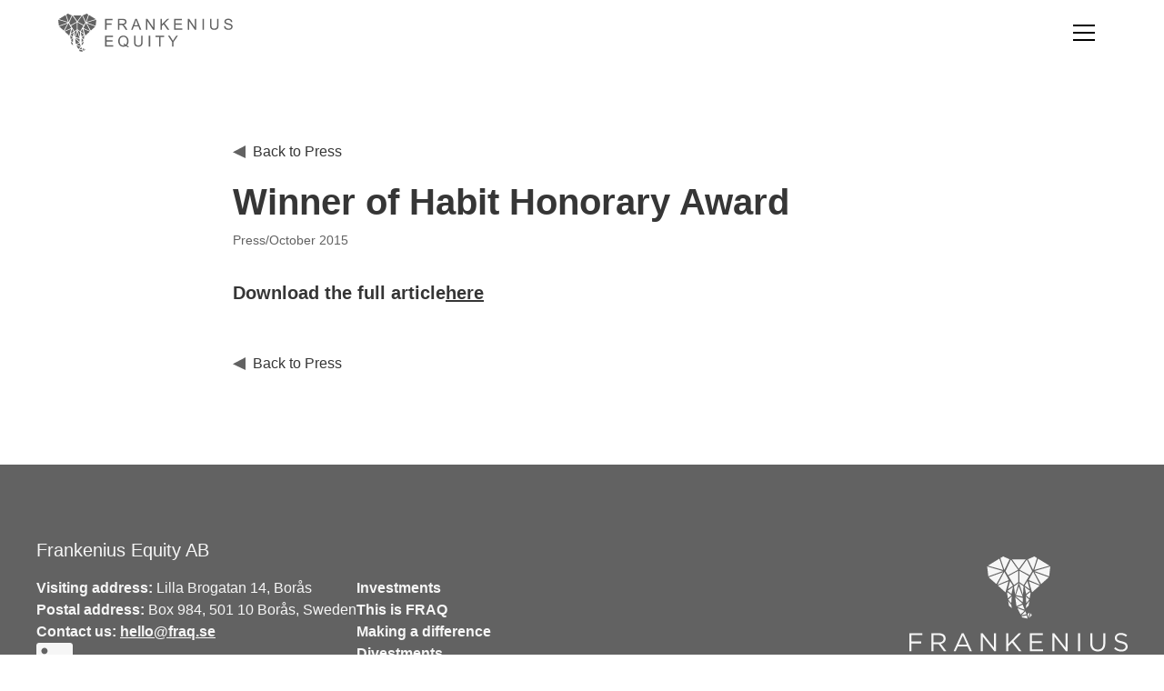

--- FILE ---
content_type: text/html; charset=utf-8
request_url: https://www.fraq.se/press/winner-of-habit-honorary-award
body_size: 3931
content:
<!DOCTYPE html><!-- Last Published: Mon Jan 19 2026 19:40:01 GMT+0000 (Coordinated Universal Time) --><html data-wf-domain="www.fraq.se" data-wf-page="639f2ed5406f2f516fa409b0" data-wf-site="6397a3099709dbd574eac62f" lang="en" data-wf-collection="639f2ed5406f2fb635a409ae" data-wf-item-slug="winner-of-habit-honorary-award"><head><meta charset="utf-8"/><title>Frankenius Equity</title><meta content="width=device-width, initial-scale=1" name="viewport"/><link href="https://cdn.prod.website-files.com/6397a3099709dbd574eac62f/css/frankenius-equity.webflow.shared.5eb43ec17.css" rel="stylesheet" type="text/css" integrity="sha384-XrQ+wXQ+W8omVovpRrbJoEYyDe1BjMaPzxG6nRwo3mcvPyiS2j769KfXP3jQfqo5" crossorigin="anonymous"/><script type="text/javascript">!function(o,c){var n=c.documentElement,t=" w-mod-";n.className+=t+"js",("ontouchstart"in o||o.DocumentTouch&&c instanceof DocumentTouch)&&(n.className+=t+"touch")}(window,document);</script><link href="https://cdn.prod.website-files.com/6397a3099709dbd574eac62f/639bbbcf9fbc312d583b31ca_fraq_favicon.png" rel="shortcut icon" type="image/x-icon"/><link href="https://cdn.prod.website-files.com/6397a3099709dbd574eac62f/639bbc3b5ba1ad72c38d112b_fraq_webclip.png" rel="apple-touch-icon"/></head><body><div class="page-wrapper"><div class="global-styles w-embed"><style>

/* Make text look crisper and more legible in all browsers */
body {
  -webkit-font-smoothing: antialiased;
  -moz-osx-font-smoothing: grayscale;
  font-smoothing: antialiased;
  text-rendering: optimizeLegibility;
}

/* Focus state style for keyboard navigation for the focusable elements */
*[tabindex]:focus-visible,
  input[type="file"]:focus-visible {
   outline: 0.125rem solid #4d65ff;
   outline-offset: 0.125rem;
}

/* Get rid of top margin on first element in any rich text element */
.w-richtext > :not(div):first-child, .w-richtext > div:first-child > :first-child {
  margin-top: 0 !important;
}

/* Get rid of bottom margin on last element in any rich text element */
.w-richtext>:last-child, .w-richtext ol li:last-child, .w-richtext ul li:last-child {
	margin-bottom: 0 !important;
}

/* Prevent all click and hover interaction with an element */
.pointer-events-off {
	pointer-events: none;
}

/* Enables all click and hover interaction with an element */
.pointer-events-on {
  pointer-events: auto;
}

/* Create a class of .div-square which maintains a 1:1 dimension of a div */
.div-square::after {
	content: "";
	display: block;
	padding-bottom: 100%;
}

/* Make sure containers never lose their center alignment */
.container-medium,.container-small, .container-large {
	margin-right: auto !important;
  margin-left: auto !important;
}

/* 
Make the following elements inherit typography styles from the parent and not have hardcoded values. 
Important: You will not be able to style for example "All Links" in Designer with this CSS applied.
Uncomment this CSS to use it in the project. Leave this message for future hand-off.
*/
/*
a,
.w-input,
.w-select,
.w-tab-link,
.w-nav-link,
.w-dropdown-btn,
.w-dropdown-toggle,
.w-dropdown-link {
  color: inherit;
  text-decoration: inherit;
  font-size: inherit;
}
*/

/* Apply "..." after 3 lines of text */
.text-style-3lines {
	display: -webkit-box;
	overflow: hidden;
	-webkit-line-clamp: 3;
	-webkit-box-orient: vertical;
}

/* Apply "..." after 2 lines of text */
.text-style-2lines {
	display: -webkit-box;
	overflow: hidden;
	-webkit-line-clamp: 2;
	-webkit-box-orient: vertical;
}

/* Adds inline flex display */
.display-inlineflex {
  display: inline-flex;
}

/* These classes are never overwritten */
.hide {
  display: none !important;
}

@media screen and (max-width: 991px) {
    .hide, .hide-tablet {
        display: none !important;
    }
}
  @media screen and (max-width: 767px) {
    .hide-mobile-landscape{
      display: none !important;
    }
}
  @media screen and (max-width: 479px) {
    .hide-mobile{
      display: none !important;
    }
}
 
.margin-0 {
  margin: 0rem !important;
}
  
.padding-0 {
  padding: 0rem !important;
}

.spacing-clean {
padding: 0rem !important;
margin: 0rem !important;
}

.margin-top {
  margin-right: 0rem !important;
  margin-bottom: 0rem !important;
  margin-left: 0rem !important;
}

.padding-top {
  padding-right: 0rem !important;
  padding-bottom: 0rem !important;
  padding-left: 0rem !important;
}
  
.margin-right {
  margin-top: 0rem !important;
  margin-bottom: 0rem !important;
  margin-left: 0rem !important;
}

.padding-right {
  padding-top: 0rem !important;
  padding-bottom: 0rem !important;
  padding-left: 0rem !important;
}

.margin-bottom {
  margin-top: 0rem !important;
  margin-right: 0rem !important;
  margin-left: 0rem !important;
}

.padding-bottom {
  padding-top: 0rem !important;
  padding-right: 0rem !important;
  padding-left: 0rem !important;
}

.margin-left {
  margin-top: 0rem !important;
  margin-right: 0rem !important;
  margin-bottom: 0rem !important;
}
  
.padding-left {
  padding-top: 0rem !important;
  padding-right: 0rem !important;
  padding-bottom: 0rem !important;
}
  
.margin-horizontal {
  margin-top: 0rem !important;
  margin-bottom: 0rem !important;
}

.padding-horizontal {
  padding-top: 0rem !important;
  padding-bottom: 0rem !important;
}

.margin-vertical {
  margin-right: 0rem !important;
  margin-left: 0rem !important;
}
  
.padding-vertical {
  padding-right: 0rem !important;
  padding-left: 0rem !important;
}

</style></div><div data-animation="default" class="navbar_component w-nav" data-easing2="ease" fs-scrolldisable-element="smart-nav" data-easing="ease" data-collapse="all" data-w-id="9e4560e9-b6b5-78ba-3da8-4fa1017ba47d" role="banner" data-duration="0"><div class="navbar_container"><a href="/" class="navbar_logo-link w-nav-brand"><img src="https://cdn.prod.website-files.com/6397a3099709dbd574eac62f/6397b3c9700c857bef3ac2fa_frankenius-equity_nav-logotype.svg" loading="lazy" alt="" class="navbar_logo"/></a><div class="navbar_wrapper"><nav role="navigation" class="navbar_menu w-nav-menu"><div class="navbar_menu-wrapper"><div class="navbar_links-wrapper"><a href="/investments" class="navbar_link w-nav-link">Investments</a><a href="/this-is-fraq" class="navbar_link w-nav-link">This is FRAQ</a><a href="/making-a-difference" class="navbar_link w-nav-link">Making a difference</a><a href="/divestments" class="navbar_link w-nav-link">Divestments</a><a href="/press" class="navbar_link w-nav-link">Press</a><a href="#" class="navbar_link w-nav-link">Contact</a></div></div></nav><div class="navbar_menu-button w-nav-button"><div class="menu-icon"><div class="menu-icon_wrapper"><div class="menu-icon_line-top"></div><div class="menu-icon_line-middle"><div class="menu-icon_line-middle-top"></div><div class="menu-icon_line-middle-base"></div></div><div class="menu-icon_line-bottom"></div></div></div></div></div></div></div><main class="main-wrapper"><div class="section_press-article"><div class="padding-global"><div class="container-small"><div class="padding-section-medium"><a href="/press" class="press-article_back w-inline-block"><div class="press-article_arrow w-embed"><svg width=" 100%" height=" 100%" viewBox="0 0 16 16" fill="none" xmlns="http://www.w3.org/2000/svg">
<path d="M16 16L16 6.99382e-07L-2.53362e-08 8.40165L16 16Z" fill="currentColor"/>
</svg></div><div class="press-article_back-text">Back to Press</div></a><div class="press-article_component"><h2>Winner of Habit Honorary Award</h2><div class="press-article_category-date-wrapper"><div>Press</div><div>/</div><div>October 2015</div></div><div class="press-article_download-wrapper"><div>Download the full article</div><a href="https://cdn.prod.website-files.com/639861551320ebc62d25fdf0/63a2d6b2f5ac0cb65e22870a_habit_prize-winner.pdf" target="_blank" class="press-article_download-link">here</a></div><div class="press-article_video w-dyn-bind-empty w-video w-embed"></div><div class="press-article_rich-text w-dyn-bind-empty w-richtext"></div></div><a href="/press" class="press-article_back_bottom w-inline-block"><div class="press-article_arrow w-embed"><svg width=" 100%" height=" 100%" viewBox="0 0 16 16" fill="none" xmlns="http://www.w3.org/2000/svg">
<path d="M16 16L16 6.99382e-07L-2.53362e-08 8.40165L16 16Z" fill="currentColor"/>
</svg></div><div class="press-article_back-text">Back to Press</div></a></div></div></div></div><div id="footer-component" class="footer"><div class="padding-global"><div class="container-large"><div class="padding-section-medium"><div class="footer_component"><div class="footer_content-wrapper"><h4 class="footer_header">Frankenius Equity AB</h4><div class="footer_content"><div class="footer_contact-info"><div class="footer_contact-text"><strong>Visiting address:</strong> Lilla Brogatan 14, Borås</div><div class="footer_contact-text"><strong>Postal address:</strong> Box 984, 501 10 Borås, Sweden</div><div class="footer_contact-text"><strong>Contact us:</strong> <a href="mailto:hello@fraq.se" class="footer_mail">hello@fraq.se</a></div><a href="https://www.linkedin.com/company/frankenius-equity-ab/" target="_blank" class="footer_link-block w-inline-block"><div class="icon-1x1-large icon-offwhite w-embed"><svg aria-hidden="true" role="img" fill='currentColor' viewBox="0 0 24 24" xmlns="http://www.w3.org/2000/svg"><title>LinkedIn icon</title><path d="M20.447 20.452h-3.554v-5.569c0-1.328-.027-3.037-1.852-3.037-1.853 0-2.136 1.445-2.136 2.939v5.667H9.351V9h3.414v1.561h.046c.477-.9 1.637-1.85 3.37-1.85 3.601 0 4.267 2.37 4.267 5.455v6.286zM5.337 7.433c-1.144 0-2.063-.926-2.063-2.065 0-1.138.92-2.063 2.063-2.063 1.14 0 2.064.925 2.064 2.063 0 1.139-.925 2.065-2.064 2.065zm1.782 13.019H3.555V9h3.564v11.452zM22.225 0H1.771C.792 0 0 .774 0 1.729v20.542C0 23.227.792 24 1.771 24h20.451C23.2 24 24 23.227 24 22.271V1.729C24 .774 23.2 0 22.222 0h.003z"/></svg></div></a><div class="footer_copyright-text">Frankenius Equity AB © 2026</div></div><div class="footer_link-list"><a href="/investments" class="footer_link">Investments</a><a href="/this-is-fraq" class="footer_link">This is FRAQ</a><a href="/making-a-difference" class="footer_link">Making a difference</a><a href="/divestments" class="footer_link">Divestments</a><a href="/press" class="footer_link">Press</a></div></div></div><div class="footer_logotype-wrapper"><a href="/" class="footer_logotype-link w-inline-block"><img src="https://cdn.prod.website-files.com/6397a3099709dbd574eac62f/6397b3cbd8f902979d4eb973_frankenius-equity-logotype_vertical_offwhite.svg" loading="lazy" alt="" class="footer_logotype"/></a></div></div></div></div></div></div></main></div><script src="https://d3e54v103j8qbb.cloudfront.net/js/jquery-3.5.1.min.dc5e7f18c8.js?site=6397a3099709dbd574eac62f" type="text/javascript" integrity="sha256-9/aliU8dGd2tb6OSsuzixeV4y/faTqgFtohetphbbj0=" crossorigin="anonymous"></script><script src="https://cdn.prod.website-files.com/6397a3099709dbd574eac62f/js/webflow.schunk.36b8fb49256177c8.js" type="text/javascript" integrity="sha384-4abIlA5/v7XaW1HMXKBgnUuhnjBYJ/Z9C1OSg4OhmVw9O3QeHJ/qJqFBERCDPv7G" crossorigin="anonymous"></script><script src="https://cdn.prod.website-files.com/6397a3099709dbd574eac62f/js/webflow.schunk.a2a4e9a7e789ab1a.js" type="text/javascript" integrity="sha384-nuTN/kaLiVnMlv+7F04ZDIql9Fn/Nq26EtHQUotRXBsfm0W3kPaB9cNYWVDHujrA" crossorigin="anonymous"></script><script src="https://cdn.prod.website-files.com/6397a3099709dbd574eac62f/js/webflow.1d398f32.f85573d753b776f6.js" type="text/javascript" integrity="sha384-amWr6vA94m5dJ/aHKSUH9uaqo71kG3ri4ohiueCoDpzw0ly6b8oiA5QzPX0tfq03" crossorigin="anonymous"></script></body></html>

--- FILE ---
content_type: text/css
request_url: https://cdn.prod.website-files.com/6397a3099709dbd574eac62f/css/frankenius-equity.webflow.shared.5eb43ec17.css
body_size: 18219
content:
html {
  -webkit-text-size-adjust: 100%;
  -ms-text-size-adjust: 100%;
  font-family: sans-serif;
}

body {
  margin: 0;
}

article, aside, details, figcaption, figure, footer, header, hgroup, main, menu, nav, section, summary {
  display: block;
}

audio, canvas, progress, video {
  vertical-align: baseline;
  display: inline-block;
}

audio:not([controls]) {
  height: 0;
  display: none;
}

[hidden], template {
  display: none;
}

a {
  background-color: #0000;
}

a:active, a:hover {
  outline: 0;
}

abbr[title] {
  border-bottom: 1px dotted;
}

b, strong {
  font-weight: bold;
}

dfn {
  font-style: italic;
}

h1 {
  margin: .67em 0;
  font-size: 2em;
}

mark {
  color: #000;
  background: #ff0;
}

small {
  font-size: 80%;
}

sub, sup {
  vertical-align: baseline;
  font-size: 75%;
  line-height: 0;
  position: relative;
}

sup {
  top: -.5em;
}

sub {
  bottom: -.25em;
}

img {
  border: 0;
}

svg:not(:root) {
  overflow: hidden;
}

hr {
  box-sizing: content-box;
  height: 0;
}

pre {
  overflow: auto;
}

code, kbd, pre, samp {
  font-family: monospace;
  font-size: 1em;
}

button, input, optgroup, select, textarea {
  color: inherit;
  font: inherit;
  margin: 0;
}

button {
  overflow: visible;
}

button, select {
  text-transform: none;
}

button, html input[type="button"], input[type="reset"] {
  -webkit-appearance: button;
  cursor: pointer;
}

button[disabled], html input[disabled] {
  cursor: default;
}

button::-moz-focus-inner, input::-moz-focus-inner {
  border: 0;
  padding: 0;
}

input {
  line-height: normal;
}

input[type="checkbox"], input[type="radio"] {
  box-sizing: border-box;
  padding: 0;
}

input[type="number"]::-webkit-inner-spin-button, input[type="number"]::-webkit-outer-spin-button {
  height: auto;
}

input[type="search"] {
  -webkit-appearance: none;
}

input[type="search"]::-webkit-search-cancel-button, input[type="search"]::-webkit-search-decoration {
  -webkit-appearance: none;
}

legend {
  border: 0;
  padding: 0;
}

textarea {
  overflow: auto;
}

optgroup {
  font-weight: bold;
}

table {
  border-collapse: collapse;
  border-spacing: 0;
}

td, th {
  padding: 0;
}

@font-face {
  font-family: webflow-icons;
  src: url("[data-uri]") format("truetype");
  font-weight: normal;
  font-style: normal;
}

[class^="w-icon-"], [class*=" w-icon-"] {
  speak: none;
  font-variant: normal;
  text-transform: none;
  -webkit-font-smoothing: antialiased;
  -moz-osx-font-smoothing: grayscale;
  font-style: normal;
  font-weight: normal;
  line-height: 1;
  font-family: webflow-icons !important;
}

.w-icon-slider-right:before {
  content: "";
}

.w-icon-slider-left:before {
  content: "";
}

.w-icon-nav-menu:before {
  content: "";
}

.w-icon-arrow-down:before, .w-icon-dropdown-toggle:before {
  content: "";
}

.w-icon-file-upload-remove:before {
  content: "";
}

.w-icon-file-upload-icon:before {
  content: "";
}

* {
  box-sizing: border-box;
}

html {
  height: 100%;
}

body {
  color: #333;
  background-color: #fff;
  min-height: 100%;
  margin: 0;
  font-family: Arial, sans-serif;
  font-size: 14px;
  line-height: 20px;
}

img {
  vertical-align: middle;
  max-width: 100%;
  display: inline-block;
}

html.w-mod-touch * {
  background-attachment: scroll !important;
}

.w-block {
  display: block;
}

.w-inline-block {
  max-width: 100%;
  display: inline-block;
}

.w-clearfix:before, .w-clearfix:after {
  content: " ";
  grid-area: 1 / 1 / 2 / 2;
  display: table;
}

.w-clearfix:after {
  clear: both;
}

.w-hidden {
  display: none;
}

.w-button {
  color: #fff;
  line-height: inherit;
  cursor: pointer;
  background-color: #3898ec;
  border: 0;
  border-radius: 0;
  padding: 9px 15px;
  text-decoration: none;
  display: inline-block;
}

input.w-button {
  -webkit-appearance: button;
}

html[data-w-dynpage] [data-w-cloak] {
  color: #0000 !important;
}

.w-code-block {
  margin: unset;
}

pre.w-code-block code {
  all: inherit;
}

.w-optimization {
  display: contents;
}

.w-webflow-badge, .w-webflow-badge > img {
  box-sizing: unset;
  width: unset;
  height: unset;
  max-height: unset;
  max-width: unset;
  min-height: unset;
  min-width: unset;
  margin: unset;
  padding: unset;
  float: unset;
  clear: unset;
  border: unset;
  border-radius: unset;
  background: unset;
  background-image: unset;
  background-position: unset;
  background-size: unset;
  background-repeat: unset;
  background-origin: unset;
  background-clip: unset;
  background-attachment: unset;
  background-color: unset;
  box-shadow: unset;
  transform: unset;
  direction: unset;
  font-family: unset;
  font-weight: unset;
  color: unset;
  font-size: unset;
  line-height: unset;
  font-style: unset;
  font-variant: unset;
  text-align: unset;
  letter-spacing: unset;
  -webkit-text-decoration: unset;
  text-decoration: unset;
  text-indent: unset;
  text-transform: unset;
  list-style-type: unset;
  text-shadow: unset;
  vertical-align: unset;
  cursor: unset;
  white-space: unset;
  word-break: unset;
  word-spacing: unset;
  word-wrap: unset;
  transition: unset;
}

.w-webflow-badge {
  white-space: nowrap;
  cursor: pointer;
  box-shadow: 0 0 0 1px #0000001a, 0 1px 3px #0000001a;
  visibility: visible !important;
  opacity: 1 !important;
  z-index: 2147483647 !important;
  color: #aaadb0 !important;
  overflow: unset !important;
  background-color: #fff !important;
  border-radius: 3px !important;
  width: auto !important;
  height: auto !important;
  margin: 0 !important;
  padding: 6px !important;
  font-size: 12px !important;
  line-height: 14px !important;
  text-decoration: none !important;
  display: inline-block !important;
  position: fixed !important;
  inset: auto 12px 12px auto !important;
  transform: none !important;
}

.w-webflow-badge > img {
  position: unset;
  visibility: unset !important;
  opacity: 1 !important;
  vertical-align: middle !important;
  display: inline-block !important;
}

h1, h2, h3, h4, h5, h6 {
  margin-bottom: 10px;
  font-weight: bold;
}

h1 {
  margin-top: 20px;
  font-size: 38px;
  line-height: 44px;
}

h2 {
  margin-top: 20px;
  font-size: 32px;
  line-height: 36px;
}

h3 {
  margin-top: 20px;
  font-size: 24px;
  line-height: 30px;
}

h4 {
  margin-top: 10px;
  font-size: 18px;
  line-height: 24px;
}

h5 {
  margin-top: 10px;
  font-size: 14px;
  line-height: 20px;
}

h6 {
  margin-top: 10px;
  font-size: 12px;
  line-height: 18px;
}

p {
  margin-top: 0;
  margin-bottom: 10px;
}

blockquote {
  border-left: 5px solid #e2e2e2;
  margin: 0 0 10px;
  padding: 10px 20px;
  font-size: 18px;
  line-height: 22px;
}

figure {
  margin: 0 0 10px;
}

ul, ol {
  margin-top: 0;
  margin-bottom: 10px;
  padding-left: 40px;
}

.w-list-unstyled {
  padding-left: 0;
  list-style: none;
}

.w-embed:before, .w-embed:after {
  content: " ";
  grid-area: 1 / 1 / 2 / 2;
  display: table;
}

.w-embed:after {
  clear: both;
}

.w-video {
  width: 100%;
  padding: 0;
  position: relative;
}

.w-video iframe, .w-video object, .w-video embed {
  border: none;
  width: 100%;
  height: 100%;
  position: absolute;
  top: 0;
  left: 0;
}

fieldset {
  border: 0;
  margin: 0;
  padding: 0;
}

button, [type="button"], [type="reset"] {
  cursor: pointer;
  -webkit-appearance: button;
  border: 0;
}

.w-form {
  margin: 0 0 15px;
}

.w-form-done {
  text-align: center;
  background-color: #ddd;
  padding: 20px;
  display: none;
}

.w-form-fail {
  background-color: #ffdede;
  margin-top: 10px;
  padding: 10px;
  display: none;
}

label {
  margin-bottom: 5px;
  font-weight: bold;
  display: block;
}

.w-input, .w-select {
  color: #333;
  vertical-align: middle;
  background-color: #fff;
  border: 1px solid #ccc;
  width: 100%;
  height: 38px;
  margin-bottom: 10px;
  padding: 8px 12px;
  font-size: 14px;
  line-height: 1.42857;
  display: block;
}

.w-input::placeholder, .w-select::placeholder {
  color: #999;
}

.w-input:focus, .w-select:focus {
  border-color: #3898ec;
  outline: 0;
}

.w-input[disabled], .w-select[disabled], .w-input[readonly], .w-select[readonly], fieldset[disabled] .w-input, fieldset[disabled] .w-select {
  cursor: not-allowed;
}

.w-input[disabled]:not(.w-input-disabled), .w-select[disabled]:not(.w-input-disabled), .w-input[readonly], .w-select[readonly], fieldset[disabled]:not(.w-input-disabled) .w-input, fieldset[disabled]:not(.w-input-disabled) .w-select {
  background-color: #eee;
}

textarea.w-input, textarea.w-select {
  height: auto;
}

.w-select {
  background-color: #f3f3f3;
}

.w-select[multiple] {
  height: auto;
}

.w-form-label {
  cursor: pointer;
  margin-bottom: 0;
  font-weight: normal;
  display: inline-block;
}

.w-radio {
  margin-bottom: 5px;
  padding-left: 20px;
  display: block;
}

.w-radio:before, .w-radio:after {
  content: " ";
  grid-area: 1 / 1 / 2 / 2;
  display: table;
}

.w-radio:after {
  clear: both;
}

.w-radio-input {
  float: left;
  margin: 3px 0 0 -20px;
  line-height: normal;
}

.w-file-upload {
  margin-bottom: 10px;
  display: block;
}

.w-file-upload-input {
  opacity: 0;
  z-index: -100;
  width: .1px;
  height: .1px;
  position: absolute;
  overflow: hidden;
}

.w-file-upload-default, .w-file-upload-uploading, .w-file-upload-success {
  color: #333;
  display: inline-block;
}

.w-file-upload-error {
  margin-top: 10px;
  display: block;
}

.w-file-upload-default.w-hidden, .w-file-upload-uploading.w-hidden, .w-file-upload-error.w-hidden, .w-file-upload-success.w-hidden {
  display: none;
}

.w-file-upload-uploading-btn {
  cursor: pointer;
  background-color: #fafafa;
  border: 1px solid #ccc;
  margin: 0;
  padding: 8px 12px;
  font-size: 14px;
  font-weight: normal;
  display: flex;
}

.w-file-upload-file {
  background-color: #fafafa;
  border: 1px solid #ccc;
  flex-grow: 1;
  justify-content: space-between;
  margin: 0;
  padding: 8px 9px 8px 11px;
  display: flex;
}

.w-file-upload-file-name {
  font-size: 14px;
  font-weight: normal;
  display: block;
}

.w-file-remove-link {
  cursor: pointer;
  width: auto;
  height: auto;
  margin-top: 3px;
  margin-left: 10px;
  padding: 3px;
  display: block;
}

.w-icon-file-upload-remove {
  margin: auto;
  font-size: 10px;
}

.w-file-upload-error-msg {
  color: #ea384c;
  padding: 2px 0;
  display: inline-block;
}

.w-file-upload-info {
  padding: 0 12px;
  line-height: 38px;
  display: inline-block;
}

.w-file-upload-label {
  cursor: pointer;
  background-color: #fafafa;
  border: 1px solid #ccc;
  margin: 0;
  padding: 8px 12px;
  font-size: 14px;
  font-weight: normal;
  display: inline-block;
}

.w-icon-file-upload-icon, .w-icon-file-upload-uploading {
  width: 20px;
  margin-right: 8px;
  display: inline-block;
}

.w-icon-file-upload-uploading {
  height: 20px;
}

.w-container {
  max-width: 940px;
  margin-left: auto;
  margin-right: auto;
}

.w-container:before, .w-container:after {
  content: " ";
  grid-area: 1 / 1 / 2 / 2;
  display: table;
}

.w-container:after {
  clear: both;
}

.w-container .w-row {
  margin-left: -10px;
  margin-right: -10px;
}

.w-row:before, .w-row:after {
  content: " ";
  grid-area: 1 / 1 / 2 / 2;
  display: table;
}

.w-row:after {
  clear: both;
}

.w-row .w-row {
  margin-left: 0;
  margin-right: 0;
}

.w-col {
  float: left;
  width: 100%;
  min-height: 1px;
  padding-left: 10px;
  padding-right: 10px;
  position: relative;
}

.w-col .w-col {
  padding-left: 0;
  padding-right: 0;
}

.w-col-1 {
  width: 8.33333%;
}

.w-col-2 {
  width: 16.6667%;
}

.w-col-3 {
  width: 25%;
}

.w-col-4 {
  width: 33.3333%;
}

.w-col-5 {
  width: 41.6667%;
}

.w-col-6 {
  width: 50%;
}

.w-col-7 {
  width: 58.3333%;
}

.w-col-8 {
  width: 66.6667%;
}

.w-col-9 {
  width: 75%;
}

.w-col-10 {
  width: 83.3333%;
}

.w-col-11 {
  width: 91.6667%;
}

.w-col-12 {
  width: 100%;
}

.w-hidden-main {
  display: none !important;
}

@media screen and (max-width: 991px) {
  .w-container {
    max-width: 728px;
  }

  .w-hidden-main {
    display: inherit !important;
  }

  .w-hidden-medium {
    display: none !important;
  }

  .w-col-medium-1 {
    width: 8.33333%;
  }

  .w-col-medium-2 {
    width: 16.6667%;
  }

  .w-col-medium-3 {
    width: 25%;
  }

  .w-col-medium-4 {
    width: 33.3333%;
  }

  .w-col-medium-5 {
    width: 41.6667%;
  }

  .w-col-medium-6 {
    width: 50%;
  }

  .w-col-medium-7 {
    width: 58.3333%;
  }

  .w-col-medium-8 {
    width: 66.6667%;
  }

  .w-col-medium-9 {
    width: 75%;
  }

  .w-col-medium-10 {
    width: 83.3333%;
  }

  .w-col-medium-11 {
    width: 91.6667%;
  }

  .w-col-medium-12 {
    width: 100%;
  }

  .w-col-stack {
    width: 100%;
    left: auto;
    right: auto;
  }
}

@media screen and (max-width: 767px) {
  .w-hidden-main, .w-hidden-medium {
    display: inherit !important;
  }

  .w-hidden-small {
    display: none !important;
  }

  .w-row, .w-container .w-row {
    margin-left: 0;
    margin-right: 0;
  }

  .w-col {
    width: 100%;
    left: auto;
    right: auto;
  }

  .w-col-small-1 {
    width: 8.33333%;
  }

  .w-col-small-2 {
    width: 16.6667%;
  }

  .w-col-small-3 {
    width: 25%;
  }

  .w-col-small-4 {
    width: 33.3333%;
  }

  .w-col-small-5 {
    width: 41.6667%;
  }

  .w-col-small-6 {
    width: 50%;
  }

  .w-col-small-7 {
    width: 58.3333%;
  }

  .w-col-small-8 {
    width: 66.6667%;
  }

  .w-col-small-9 {
    width: 75%;
  }

  .w-col-small-10 {
    width: 83.3333%;
  }

  .w-col-small-11 {
    width: 91.6667%;
  }

  .w-col-small-12 {
    width: 100%;
  }
}

@media screen and (max-width: 479px) {
  .w-container {
    max-width: none;
  }

  .w-hidden-main, .w-hidden-medium, .w-hidden-small {
    display: inherit !important;
  }

  .w-hidden-tiny {
    display: none !important;
  }

  .w-col {
    width: 100%;
  }

  .w-col-tiny-1 {
    width: 8.33333%;
  }

  .w-col-tiny-2 {
    width: 16.6667%;
  }

  .w-col-tiny-3 {
    width: 25%;
  }

  .w-col-tiny-4 {
    width: 33.3333%;
  }

  .w-col-tiny-5 {
    width: 41.6667%;
  }

  .w-col-tiny-6 {
    width: 50%;
  }

  .w-col-tiny-7 {
    width: 58.3333%;
  }

  .w-col-tiny-8 {
    width: 66.6667%;
  }

  .w-col-tiny-9 {
    width: 75%;
  }

  .w-col-tiny-10 {
    width: 83.3333%;
  }

  .w-col-tiny-11 {
    width: 91.6667%;
  }

  .w-col-tiny-12 {
    width: 100%;
  }
}

.w-widget {
  position: relative;
}

.w-widget-map {
  width: 100%;
  height: 400px;
}

.w-widget-map label {
  width: auto;
  display: inline;
}

.w-widget-map img {
  max-width: inherit;
}

.w-widget-map .gm-style-iw {
  text-align: center;
}

.w-widget-map .gm-style-iw > button {
  display: none !important;
}

.w-widget-twitter {
  overflow: hidden;
}

.w-widget-twitter-count-shim {
  vertical-align: top;
  text-align: center;
  background: #fff;
  border: 1px solid #758696;
  border-radius: 3px;
  width: 28px;
  height: 20px;
  display: inline-block;
  position: relative;
}

.w-widget-twitter-count-shim * {
  pointer-events: none;
  -webkit-user-select: none;
  user-select: none;
}

.w-widget-twitter-count-shim .w-widget-twitter-count-inner {
  text-align: center;
  color: #999;
  font-family: serif;
  font-size: 15px;
  line-height: 12px;
  position: relative;
}

.w-widget-twitter-count-shim .w-widget-twitter-count-clear {
  display: block;
  position: relative;
}

.w-widget-twitter-count-shim.w--large {
  width: 36px;
  height: 28px;
}

.w-widget-twitter-count-shim.w--large .w-widget-twitter-count-inner {
  font-size: 18px;
  line-height: 18px;
}

.w-widget-twitter-count-shim:not(.w--vertical) {
  margin-left: 5px;
  margin-right: 8px;
}

.w-widget-twitter-count-shim:not(.w--vertical).w--large {
  margin-left: 6px;
}

.w-widget-twitter-count-shim:not(.w--vertical):before, .w-widget-twitter-count-shim:not(.w--vertical):after {
  content: " ";
  pointer-events: none;
  border: solid #0000;
  width: 0;
  height: 0;
  position: absolute;
  top: 50%;
  left: 0;
}

.w-widget-twitter-count-shim:not(.w--vertical):before {
  border-width: 4px;
  border-color: #75869600 #5d6c7b #75869600 #75869600;
  margin-top: -4px;
  margin-left: -9px;
}

.w-widget-twitter-count-shim:not(.w--vertical).w--large:before {
  border-width: 5px;
  margin-top: -5px;
  margin-left: -10px;
}

.w-widget-twitter-count-shim:not(.w--vertical):after {
  border-width: 4px;
  border-color: #fff0 #fff #fff0 #fff0;
  margin-top: -4px;
  margin-left: -8px;
}

.w-widget-twitter-count-shim:not(.w--vertical).w--large:after {
  border-width: 5px;
  margin-top: -5px;
  margin-left: -9px;
}

.w-widget-twitter-count-shim.w--vertical {
  width: 61px;
  height: 33px;
  margin-bottom: 8px;
}

.w-widget-twitter-count-shim.w--vertical:before, .w-widget-twitter-count-shim.w--vertical:after {
  content: " ";
  pointer-events: none;
  border: solid #0000;
  width: 0;
  height: 0;
  position: absolute;
  top: 100%;
  left: 50%;
}

.w-widget-twitter-count-shim.w--vertical:before {
  border-width: 5px;
  border-color: #5d6c7b #75869600 #75869600;
  margin-left: -5px;
}

.w-widget-twitter-count-shim.w--vertical:after {
  border-width: 4px;
  border-color: #fff #fff0 #fff0;
  margin-left: -4px;
}

.w-widget-twitter-count-shim.w--vertical .w-widget-twitter-count-inner {
  font-size: 18px;
  line-height: 22px;
}

.w-widget-twitter-count-shim.w--vertical.w--large {
  width: 76px;
}

.w-background-video {
  color: #fff;
  height: 500px;
  position: relative;
  overflow: hidden;
}

.w-background-video > video {
  object-fit: cover;
  z-index: -100;
  background-position: 50%;
  background-size: cover;
  width: 100%;
  height: 100%;
  margin: auto;
  position: absolute;
  inset: -100%;
}

.w-background-video > video::-webkit-media-controls-start-playback-button {
  -webkit-appearance: none;
  display: none !important;
}

.w-background-video--control {
  background-color: #0000;
  padding: 0;
  position: absolute;
  bottom: 1em;
  right: 1em;
}

.w-background-video--control > [hidden] {
  display: none !important;
}

.w-slider {
  text-align: center;
  clear: both;
  -webkit-tap-highlight-color: #0000;
  tap-highlight-color: #0000;
  background: #ddd;
  height: 300px;
  position: relative;
}

.w-slider-mask {
  z-index: 1;
  white-space: nowrap;
  height: 100%;
  display: block;
  position: relative;
  left: 0;
  right: 0;
  overflow: hidden;
}

.w-slide {
  vertical-align: top;
  white-space: normal;
  text-align: left;
  width: 100%;
  height: 100%;
  display: inline-block;
  position: relative;
}

.w-slider-nav {
  z-index: 2;
  text-align: center;
  -webkit-tap-highlight-color: #0000;
  tap-highlight-color: #0000;
  height: 40px;
  margin: auto;
  padding-top: 10px;
  position: absolute;
  inset: auto 0 0;
}

.w-slider-nav.w-round > div {
  border-radius: 100%;
}

.w-slider-nav.w-num > div {
  font-size: inherit;
  line-height: inherit;
  width: auto;
  height: auto;
  padding: .2em .5em;
}

.w-slider-nav.w-shadow > div {
  box-shadow: 0 0 3px #3336;
}

.w-slider-nav-invert {
  color: #fff;
}

.w-slider-nav-invert > div {
  background-color: #2226;
}

.w-slider-nav-invert > div.w-active {
  background-color: #222;
}

.w-slider-dot {
  cursor: pointer;
  background-color: #fff6;
  width: 1em;
  height: 1em;
  margin: 0 3px .5em;
  transition: background-color .1s, color .1s;
  display: inline-block;
  position: relative;
}

.w-slider-dot.w-active {
  background-color: #fff;
}

.w-slider-dot:focus {
  outline: none;
  box-shadow: 0 0 0 2px #fff;
}

.w-slider-dot:focus.w-active {
  box-shadow: none;
}

.w-slider-arrow-left, .w-slider-arrow-right {
  cursor: pointer;
  color: #fff;
  -webkit-tap-highlight-color: #0000;
  tap-highlight-color: #0000;
  -webkit-user-select: none;
  user-select: none;
  width: 80px;
  margin: auto;
  font-size: 40px;
  position: absolute;
  inset: 0;
  overflow: hidden;
}

.w-slider-arrow-left [class^="w-icon-"], .w-slider-arrow-right [class^="w-icon-"], .w-slider-arrow-left [class*=" w-icon-"], .w-slider-arrow-right [class*=" w-icon-"] {
  position: absolute;
}

.w-slider-arrow-left:focus, .w-slider-arrow-right:focus {
  outline: 0;
}

.w-slider-arrow-left {
  z-index: 3;
  right: auto;
}

.w-slider-arrow-right {
  z-index: 4;
  left: auto;
}

.w-icon-slider-left, .w-icon-slider-right {
  width: 1em;
  height: 1em;
  margin: auto;
  inset: 0;
}

.w-slider-aria-label {
  clip: rect(0 0 0 0);
  border: 0;
  width: 1px;
  height: 1px;
  margin: -1px;
  padding: 0;
  position: absolute;
  overflow: hidden;
}

.w-slider-force-show {
  display: block !important;
}

.w-dropdown {
  text-align: left;
  z-index: 900;
  margin-left: auto;
  margin-right: auto;
  display: inline-block;
  position: relative;
}

.w-dropdown-btn, .w-dropdown-toggle, .w-dropdown-link {
  vertical-align: top;
  color: #222;
  text-align: left;
  white-space: nowrap;
  margin-left: auto;
  margin-right: auto;
  padding: 20px;
  text-decoration: none;
  position: relative;
}

.w-dropdown-toggle {
  -webkit-user-select: none;
  user-select: none;
  cursor: pointer;
  padding-right: 40px;
  display: inline-block;
}

.w-dropdown-toggle:focus {
  outline: 0;
}

.w-icon-dropdown-toggle {
  width: 1em;
  height: 1em;
  margin: auto 20px auto auto;
  position: absolute;
  top: 0;
  bottom: 0;
  right: 0;
}

.w-dropdown-list {
  background: #ddd;
  min-width: 100%;
  display: none;
  position: absolute;
}

.w-dropdown-list.w--open {
  display: block;
}

.w-dropdown-link {
  color: #222;
  padding: 10px 20px;
  display: block;
}

.w-dropdown-link.w--current {
  color: #0082f3;
}

.w-dropdown-link:focus {
  outline: 0;
}

@media screen and (max-width: 767px) {
  .w-nav-brand {
    padding-left: 10px;
  }
}

.w-lightbox-backdrop {
  cursor: auto;
  letter-spacing: normal;
  text-indent: 0;
  text-shadow: none;
  text-transform: none;
  visibility: visible;
  white-space: normal;
  word-break: normal;
  word-spacing: normal;
  word-wrap: normal;
  color: #fff;
  text-align: center;
  z-index: 2000;
  opacity: 0;
  -webkit-user-select: none;
  -moz-user-select: none;
  -webkit-tap-highlight-color: transparent;
  background: #000000e6;
  outline: 0;
  font-family: Helvetica Neue, Helvetica, Ubuntu, Segoe UI, Verdana, sans-serif;
  font-size: 17px;
  font-style: normal;
  font-weight: 300;
  line-height: 1.2;
  list-style: disc;
  position: fixed;
  inset: 0;
  -webkit-transform: translate(0);
}

.w-lightbox-backdrop, .w-lightbox-container {
  -webkit-overflow-scrolling: touch;
  height: 100%;
  overflow: auto;
}

.w-lightbox-content {
  height: 100vh;
  position: relative;
  overflow: hidden;
}

.w-lightbox-view {
  opacity: 0;
  width: 100vw;
  height: 100vh;
  position: absolute;
}

.w-lightbox-view:before {
  content: "";
  height: 100vh;
}

.w-lightbox-group, .w-lightbox-group .w-lightbox-view, .w-lightbox-group .w-lightbox-view:before {
  height: 86vh;
}

.w-lightbox-frame, .w-lightbox-view:before {
  vertical-align: middle;
  display: inline-block;
}

.w-lightbox-figure {
  margin: 0;
  position: relative;
}

.w-lightbox-group .w-lightbox-figure {
  cursor: pointer;
}

.w-lightbox-img {
  width: auto;
  max-width: none;
  height: auto;
}

.w-lightbox-image {
  float: none;
  max-width: 100vw;
  max-height: 100vh;
  display: block;
}

.w-lightbox-group .w-lightbox-image {
  max-height: 86vh;
}

.w-lightbox-caption {
  text-align: left;
  text-overflow: ellipsis;
  white-space: nowrap;
  background: #0006;
  padding: .5em 1em;
  position: absolute;
  bottom: 0;
  left: 0;
  right: 0;
  overflow: hidden;
}

.w-lightbox-embed {
  width: 100%;
  height: 100%;
  position: absolute;
  inset: 0;
}

.w-lightbox-control {
  cursor: pointer;
  background-position: center;
  background-repeat: no-repeat;
  background-size: 24px;
  width: 4em;
  transition: all .3s;
  position: absolute;
  top: 0;
}

.w-lightbox-left {
  background-image: url("[data-uri]");
  display: none;
  bottom: 0;
  left: 0;
}

.w-lightbox-right {
  background-image: url("[data-uri]");
  display: none;
  bottom: 0;
  right: 0;
}

.w-lightbox-close {
  background-image: url("[data-uri]");
  background-size: 18px;
  height: 2.6em;
  right: 0;
}

.w-lightbox-strip {
  white-space: nowrap;
  padding: 0 1vh;
  line-height: 0;
  position: absolute;
  bottom: 0;
  left: 0;
  right: 0;
  overflow: auto hidden;
}

.w-lightbox-item {
  box-sizing: content-box;
  cursor: pointer;
  width: 10vh;
  padding: 2vh 1vh;
  display: inline-block;
  -webkit-transform: translate3d(0, 0, 0);
}

.w-lightbox-active {
  opacity: .3;
}

.w-lightbox-thumbnail {
  background: #222;
  height: 10vh;
  position: relative;
  overflow: hidden;
}

.w-lightbox-thumbnail-image {
  position: absolute;
  top: 0;
  left: 0;
}

.w-lightbox-thumbnail .w-lightbox-tall {
  width: 100%;
  top: 50%;
  transform: translate(0, -50%);
}

.w-lightbox-thumbnail .w-lightbox-wide {
  height: 100%;
  left: 50%;
  transform: translate(-50%);
}

.w-lightbox-spinner {
  box-sizing: border-box;
  border: 5px solid #0006;
  border-radius: 50%;
  width: 40px;
  height: 40px;
  margin-top: -20px;
  margin-left: -20px;
  animation: .8s linear infinite spin;
  position: absolute;
  top: 50%;
  left: 50%;
}

.w-lightbox-spinner:after {
  content: "";
  border: 3px solid #0000;
  border-bottom-color: #fff;
  border-radius: 50%;
  position: absolute;
  inset: -4px;
}

.w-lightbox-hide {
  display: none;
}

.w-lightbox-noscroll {
  overflow: hidden;
}

@media (min-width: 768px) {
  .w-lightbox-content {
    height: 96vh;
    margin-top: 2vh;
  }

  .w-lightbox-view, .w-lightbox-view:before {
    height: 96vh;
  }

  .w-lightbox-group, .w-lightbox-group .w-lightbox-view, .w-lightbox-group .w-lightbox-view:before {
    height: 84vh;
  }

  .w-lightbox-image {
    max-width: 96vw;
    max-height: 96vh;
  }

  .w-lightbox-group .w-lightbox-image {
    max-width: 82.3vw;
    max-height: 84vh;
  }

  .w-lightbox-left, .w-lightbox-right {
    opacity: .5;
    display: block;
  }

  .w-lightbox-close {
    opacity: .8;
  }

  .w-lightbox-control:hover {
    opacity: 1;
  }
}

.w-lightbox-inactive, .w-lightbox-inactive:hover {
  opacity: 0;
}

.w-richtext:before, .w-richtext:after {
  content: " ";
  grid-area: 1 / 1 / 2 / 2;
  display: table;
}

.w-richtext:after {
  clear: both;
}

.w-richtext[contenteditable="true"]:before, .w-richtext[contenteditable="true"]:after {
  white-space: initial;
}

.w-richtext ol, .w-richtext ul {
  overflow: hidden;
}

.w-richtext .w-richtext-figure-selected.w-richtext-figure-type-video div:after, .w-richtext .w-richtext-figure-selected[data-rt-type="video"] div:after, .w-richtext .w-richtext-figure-selected.w-richtext-figure-type-image div, .w-richtext .w-richtext-figure-selected[data-rt-type="image"] div {
  outline: 2px solid #2895f7;
}

.w-richtext figure.w-richtext-figure-type-video > div:after, .w-richtext figure[data-rt-type="video"] > div:after {
  content: "";
  display: none;
  position: absolute;
  inset: 0;
}

.w-richtext figure {
  max-width: 60%;
  position: relative;
}

.w-richtext figure > div:before {
  cursor: default !important;
}

.w-richtext figure img {
  width: 100%;
}

.w-richtext figure figcaption.w-richtext-figcaption-placeholder {
  opacity: .6;
}

.w-richtext figure div {
  color: #0000;
  font-size: 0;
}

.w-richtext figure.w-richtext-figure-type-image, .w-richtext figure[data-rt-type="image"] {
  display: table;
}

.w-richtext figure.w-richtext-figure-type-image > div, .w-richtext figure[data-rt-type="image"] > div {
  display: inline-block;
}

.w-richtext figure.w-richtext-figure-type-image > figcaption, .w-richtext figure[data-rt-type="image"] > figcaption {
  caption-side: bottom;
  display: table-caption;
}

.w-richtext figure.w-richtext-figure-type-video, .w-richtext figure[data-rt-type="video"] {
  width: 60%;
  height: 0;
}

.w-richtext figure.w-richtext-figure-type-video iframe, .w-richtext figure[data-rt-type="video"] iframe {
  width: 100%;
  height: 100%;
  position: absolute;
  top: 0;
  left: 0;
}

.w-richtext figure.w-richtext-figure-type-video > div, .w-richtext figure[data-rt-type="video"] > div {
  width: 100%;
}

.w-richtext figure.w-richtext-align-center {
  clear: both;
  margin-left: auto;
  margin-right: auto;
}

.w-richtext figure.w-richtext-align-center.w-richtext-figure-type-image > div, .w-richtext figure.w-richtext-align-center[data-rt-type="image"] > div {
  max-width: 100%;
}

.w-richtext figure.w-richtext-align-normal {
  clear: both;
}

.w-richtext figure.w-richtext-align-fullwidth {
  text-align: center;
  clear: both;
  width: 100%;
  max-width: 100%;
  margin-left: auto;
  margin-right: auto;
  display: block;
}

.w-richtext figure.w-richtext-align-fullwidth > div {
  padding-bottom: inherit;
  display: inline-block;
}

.w-richtext figure.w-richtext-align-fullwidth > figcaption {
  display: block;
}

.w-richtext figure.w-richtext-align-floatleft {
  float: left;
  clear: none;
  margin-right: 15px;
}

.w-richtext figure.w-richtext-align-floatright {
  float: right;
  clear: none;
  margin-left: 15px;
}

.w-nav {
  z-index: 1000;
  background: #ddd;
  position: relative;
}

.w-nav:before, .w-nav:after {
  content: " ";
  grid-area: 1 / 1 / 2 / 2;
  display: table;
}

.w-nav:after {
  clear: both;
}

.w-nav-brand {
  float: left;
  color: #333;
  text-decoration: none;
  position: relative;
}

.w-nav-link {
  vertical-align: top;
  color: #222;
  text-align: left;
  margin-left: auto;
  margin-right: auto;
  padding: 20px;
  text-decoration: none;
  display: inline-block;
  position: relative;
}

.w-nav-link.w--current {
  color: #0082f3;
}

.w-nav-menu {
  float: right;
  position: relative;
}

[data-nav-menu-open] {
  text-align: center;
  background: #c8c8c8;
  min-width: 200px;
  position: absolute;
  top: 100%;
  left: 0;
  right: 0;
  overflow: visible;
  display: block !important;
}

.w--nav-link-open {
  display: block;
  position: relative;
}

.w-nav-overlay {
  width: 100%;
  display: none;
  position: absolute;
  top: 100%;
  left: 0;
  right: 0;
  overflow: hidden;
}

.w-nav-overlay [data-nav-menu-open] {
  top: 0;
}

.w-nav[data-animation="over-left"] .w-nav-overlay {
  width: auto;
}

.w-nav[data-animation="over-left"] .w-nav-overlay, .w-nav[data-animation="over-left"] [data-nav-menu-open] {
  z-index: 1;
  top: 0;
  right: auto;
}

.w-nav[data-animation="over-right"] .w-nav-overlay {
  width: auto;
}

.w-nav[data-animation="over-right"] .w-nav-overlay, .w-nav[data-animation="over-right"] [data-nav-menu-open] {
  z-index: 1;
  top: 0;
  left: auto;
}

.w-nav-button {
  float: right;
  cursor: pointer;
  -webkit-tap-highlight-color: #0000;
  tap-highlight-color: #0000;
  -webkit-user-select: none;
  user-select: none;
  padding: 18px;
  font-size: 24px;
  display: none;
  position: relative;
}

.w-nav-button:focus {
  outline: 0;
}

.w-nav-button.w--open {
  color: #fff;
  background-color: #c8c8c8;
}

.w-nav[data-collapse="all"] .w-nav-menu {
  display: none;
}

.w-nav[data-collapse="all"] .w-nav-button, .w--nav-dropdown-open, .w--nav-dropdown-toggle-open {
  display: block;
}

.w--nav-dropdown-list-open {
  position: static;
}

@media screen and (max-width: 991px) {
  .w-nav[data-collapse="medium"] .w-nav-menu {
    display: none;
  }

  .w-nav[data-collapse="medium"] .w-nav-button {
    display: block;
  }
}

@media screen and (max-width: 767px) {
  .w-nav[data-collapse="small"] .w-nav-menu {
    display: none;
  }

  .w-nav[data-collapse="small"] .w-nav-button {
    display: block;
  }

  .w-nav-brand {
    padding-left: 10px;
  }
}

@media screen and (max-width: 479px) {
  .w-nav[data-collapse="tiny"] .w-nav-menu {
    display: none;
  }

  .w-nav[data-collapse="tiny"] .w-nav-button {
    display: block;
  }
}

.w-tabs {
  position: relative;
}

.w-tabs:before, .w-tabs:after {
  content: " ";
  grid-area: 1 / 1 / 2 / 2;
  display: table;
}

.w-tabs:after {
  clear: both;
}

.w-tab-menu {
  position: relative;
}

.w-tab-link {
  vertical-align: top;
  text-align: left;
  cursor: pointer;
  color: #222;
  background-color: #ddd;
  padding: 9px 30px;
  text-decoration: none;
  display: inline-block;
  position: relative;
}

.w-tab-link.w--current {
  background-color: #c8c8c8;
}

.w-tab-link:focus {
  outline: 0;
}

.w-tab-content {
  display: block;
  position: relative;
  overflow: hidden;
}

.w-tab-pane {
  display: none;
  position: relative;
}

.w--tab-active {
  display: block;
}

@media screen and (max-width: 479px) {
  .w-tab-link {
    display: block;
  }
}

.w-ix-emptyfix:after {
  content: "";
}

@keyframes spin {
  0% {
    transform: rotate(0);
  }

  100% {
    transform: rotate(360deg);
  }
}

.w-dyn-empty {
  background-color: #ddd;
  padding: 10px;
}

.w-dyn-hide, .w-dyn-bind-empty, .w-condition-invisible {
  display: none !important;
}

.wf-layout-layout {
  display: grid;
}

:root {
  --greyest: #363636;
  --grey: #b1b1b1;
  --off-white: #f6f6f6;
  --greyer: #626262;
  --white: white;
}

.w-backgroundvideo-backgroundvideoplaypausebutton:focus-visible {
  outline-offset: 2px;
  border-radius: 50%;
  outline: 2px solid #3b79c3;
}

.w-form-formradioinput--inputType-custom {
  border: 1px solid #ccc;
  border-radius: 50%;
  width: 12px;
  height: 12px;
}

.w-form-formradioinput--inputType-custom.w--redirected-focus {
  box-shadow: 0 0 3px 1px #3898ec;
}

.w-form-formradioinput--inputType-custom.w--redirected-checked {
  border-width: 4px;
  border-color: #3898ec;
}

body {
  color: #000;
  font-family: system-ui, -apple-system, BlinkMacSystemFont, Segoe UI, Roboto, Oxygen, Ubuntu, Cantarell, Fira Sans, Droid Sans, Helvetica Neue, sans-serif;
  font-size: 1rem;
  line-height: 1.5;
}

h1 {
  color: var(--greyest);
  margin-top: 0;
  margin-bottom: 0;
  font-family: Arial, Helvetica Neue, Helvetica, sans-serif;
  font-size: 3rem;
  font-weight: 700;
  line-height: 1.1;
}

h2 {
  color: var(--greyest);
  margin-top: 0;
  margin-bottom: 0;
  font-family: Arial, Helvetica Neue, Helvetica, sans-serif;
  font-size: 2.5rem;
  font-weight: 700;
  line-height: 1.2;
}

h3 {
  color: var(--greyest);
  margin-top: 0;
  margin-bottom: 0;
  font-family: Arial, Helvetica Neue, Helvetica, sans-serif;
  font-size: 2rem;
  font-weight: 700;
  line-height: 1.2;
}

h4 {
  color: var(--greyest);
  margin-top: 0;
  margin-bottom: 0;
  font-family: Arial, Helvetica Neue, Helvetica, sans-serif;
  font-size: 1.25rem;
  font-weight: 400;
  line-height: 1.4;
}

h5 {
  color: var(--greyest);
  margin-top: 0;
  margin-bottom: 0;
  font-family: Arial, Helvetica Neue, Helvetica, sans-serif;
  font-size: 1.125rem;
  font-weight: 700;
  line-height: 1.5;
}

h6 {
  color: var(--greyest);
  margin-top: 0;
  margin-bottom: 0;
  font-family: Arial, Helvetica Neue, Helvetica, sans-serif;
  font-size: 1rem;
  font-weight: 700;
  line-height: 1.5;
}

p {
  color: var(--greyest);
  margin-bottom: 0;
  font-family: Arial, Helvetica Neue, Helvetica, sans-serif;
  line-height: 1.6;
}

a {
  color: var(--greyest);
  font-family: Arial, Helvetica Neue, Helvetica, sans-serif;
  font-size: 1rem;
  font-weight: 700;
  text-decoration: underline;
}

a:hover {
  color: var(--grey);
  text-decoration: none;
}

ul, ol {
  margin-top: 0;
  margin-bottom: 0;
  padding-left: 1.5rem;
}

li {
  color: var(--greyest);
  margin-bottom: .25rem;
  font-family: Arial, Helvetica Neue, Helvetica, sans-serif;
}

img {
  display: inline-block;
}

label {
  margin-bottom: .25rem;
  font-weight: 500;
}

blockquote {
  color: var(--greyest);
  border-left: .25rem solid #e2e2e2;
  margin-bottom: 0;
  padding: 0 1.25rem;
  font-family: Arial, Helvetica Neue, Helvetica, sans-serif;
  font-size: 1.25rem;
  line-height: 1.5;
}

figure {
  margin-top: 2rem;
  margin-bottom: 2rem;
}

figcaption {
  text-align: center;
  margin-top: .25rem;
}

.utility-page_component {
  justify-content: center;
  align-items: center;
  width: 100vw;
  max-width: 100%;
  height: 100vh;
  max-height: 100%;
  padding-left: 1.25rem;
  padding-right: 1.25rem;
  display: flex;
}

.utility-page_wrapper {
  grid-column-gap: 1rem;
  grid-row-gap: 1rem;
  text-align: center;
  flex-direction: column;
  justify-content: flex-start;
  align-items: stretch;
  max-width: 20rem;
  display: flex;
}

.utility-page_form {
  grid-column-gap: 1rem;
  grid-row-gap: 1rem;
  flex-direction: column;
  justify-content: flex-start;
  align-items: stretch;
  display: flex;
}

.utility-page_image {
  margin-left: auto;
  margin-right: auto;
}

.global-styles {
  display: block;
  position: fixed;
  inset: 0% auto auto 0%;
}

.margin-custom2 {
  margin: 2.5rem;
}

.padding-xlarge {
  padding: 4rem;
}

.margin-xlarge {
  margin: 4rem;
}

.margin-xsmall {
  margin: .5rem;
}

.padding-xhuge {
  padding: 8rem;
}

.margin-custom1 {
  margin: 1.5rem;
}

.padding-0 {
  padding: 0;
}

.padding-xxhuge {
  padding: 12rem;
}

.padding-huge {
  padding: 6rem;
}

.margin-large {
  margin: 3rem;
}

.padding-xxlarge {
  padding: 5rem;
}

.margin-xxsmall {
  margin: .25rem;
}

.padding-custom3 {
  padding: 3.5rem;
}

.padding-large {
  padding: 3rem;
}

.margin-tiny {
  margin: .125rem;
}

.padding-small {
  padding: 1rem;
}

.padding-custom2 {
  padding: 2.5rem;
}

.margin-custom3 {
  margin: 3.5rem;
}

.padding-custom1 {
  padding: 1.5rem;
}

.margin-huge {
  margin: 6rem;
}

.padding-medium {
  padding: 2rem;
}

.padding-xsmall {
  padding: .5rem;
}

.margin-xxlarge {
  margin: 5rem;
}

.padding-xxsmall {
  padding: .25rem;
}

.margin-xhuge {
  margin: 8rem;
}

.padding-tiny {
  padding: .125rem;
}

.margin-small {
  margin: 1rem;
}

.margin-medium {
  margin: 2rem;
}

.margin-xxhuge {
  margin: 12rem;
}

.margin-0 {
  margin: 0;
}

.margin-horizontal {
  margin-top: 0;
  margin-bottom: 0;
}

.padding-top {
  padding-bottom: 0;
  padding-left: 0;
  padding-right: 0;
}

.margin-vertical {
  margin-left: 0;
  margin-right: 0;
}

.margin-bottom {
  margin-top: 0;
  margin-left: 0;
  margin-right: 0;
}

.padding-left {
  padding-top: 0;
  padding-bottom: 0;
  padding-right: 0;
}

.padding-vertical {
  padding-left: 0;
  padding-right: 0;
}

.padding-horizontal {
  padding-top: 0;
  padding-bottom: 0;
}

.margin-right {
  margin-top: 0;
  margin-bottom: 0;
  margin-left: 0;
}

.margin-top {
  margin-bottom: 0;
  margin-left: 0;
  margin-right: 0;
}

.margin-left {
  margin-top: 0;
  margin-bottom: 0;
  margin-right: 0;
}

.padding-right {
  padding-top: 0;
  padding-bottom: 0;
  padding-left: 0;
}

.padding-bottom {
  padding-top: 0;
  padding-left: 0;
  padding-right: 0;
}

.form_checkbox {
  flex-direction: row;
  align-items: center;
  margin-bottom: .5rem;
  padding-left: 0;
  display: flex;
}

.form_checkbox-icon {
  border-radius: .125rem;
  width: .875rem;
  height: .875rem;
  margin: 0 .5rem 0 0;
}

.form_checkbox-icon.w--redirected-checked {
  background-size: 90%;
  border-radius: .125rem;
  width: .875rem;
  height: .875rem;
  margin: 0 .5rem 0 0;
}

.form_checkbox-icon.w--redirected-focus {
  border-radius: .125rem;
  width: .875rem;
  height: .875rem;
  margin: 0 .5rem 0 0;
  box-shadow: 0 0 .25rem 0 #3898ec;
}

.fs-styleguide_background {
  border: 1px solid #0000001a;
  flex-direction: column;
  justify-content: center;
  align-items: stretch;
  width: 100%;
  display: flex;
}

.fs-styleguide_spacing {
  grid-column-gap: .5rem;
  grid-row-gap: .5rem;
  background-image: linear-gradient(to top, #0073e61a, #fff0);
  grid-template-rows: auto auto;
  grid-template-columns: 1fr;
  grid-auto-columns: 1fr;
  place-content: start;
  place-items: start stretch;
  display: grid;
  position: relative;
}

.icon-1x1-small {
  flex: none;
  width: 1rem;
  height: 1rem;
}

.overflow-auto {
  overflow: auto;
}

.spacing-clean {
  margin: 0;
  padding: 0;
}

.icon-1x1-large {
  width: 2.5rem;
  height: 2.5rem;
}

.icon-1x1-large.icon-offwhite {
  color: var(--off-white);
  transition: color .2s;
}

.icon-1x1-large.icon-offwhite:hover {
  color: var(--grey);
}

.z-index-2 {
  z-index: 2;
  position: relative;
}

.fs-styleguide_background-space {
  width: 1px;
  height: 1px;
  margin: 5rem;
}

.text-weight-semibold {
  color: var(--greyest);
  font-family: Arial, Helvetica Neue, Helvetica, sans-serif;
  font-weight: 700;
}

.text-style-strikethrough {
  text-decoration: line-through;
}

.fs-styleguide_item {
  grid-column-gap: 1.125rem;
  grid-row-gap: 1.125rem;
  border-bottom: 1px solid #0000001a;
  grid-template-rows: auto;
  grid-template-columns: 1fr;
  grid-auto-columns: 1fr;
  place-content: start;
  place-items: start;
  padding-bottom: 3rem;
  display: grid;
  position: relative;
}

.fs-styleguide_item.is-stretch {
  justify-items: stretch;
}

.max-width-full {
  width: 100%;
  max-width: none;
}

.fs-styleguide_item-header {
  border-bottom: 1px solid #0000001a;
  width: 100%;
  padding-bottom: 2rem;
}

.fs-styleguide_heading-large {
  font-size: 6rem;
}

.background-color-greyest {
  background-color: var(--greyest);
  color: #f5f5f5;
}

.z-index-1 {
  z-index: 1;
  position: relative;
}

.text-color-black {
  color: #000;
}

.text-color-grey {
  color: gray;
}

.fs-styleguide_2-col {
  grid-column-gap: 4rem;
  grid-row-gap: 4rem;
  grid-template-rows: auto;
  grid-template-columns: 1fr 1fr;
  grid-auto-columns: 1fr;
  width: 100%;
  display: grid;
}

.fs-styleguide_2-col.is-align-start {
  align-items: start;
}

.form_message-success {
  padding: 1.25rem;
}

.fs-styleguide_row {
  grid-column-gap: .75rem;
  grid-row-gap: .75rem;
  flex-direction: row;
  grid-template-rows: auto;
  grid-template-columns: auto;
  grid-auto-columns: auto;
  grid-auto-flow: column;
  justify-content: flex-start;
  align-items: center;
  display: flex;
}

.heading-style-h3 {
  font-size: 2rem;
  font-weight: 700;
  line-height: 1.2;
}

.text-rich-text h1, .text-rich-text h2, .text-rich-text h3, .text-rich-text h4 {
  margin-top: 1.5rem;
  margin-bottom: 1rem;
}

.text-rich-text h5, .text-rich-text h6 {
  margin-top: 1.25rem;
  margin-bottom: 1rem;
}

.text-rich-text p {
  margin-bottom: 1rem;
}

.text-rich-text ul, .text-rich-text ol {
  margin-bottom: 1.5rem;
}

.container-small {
  width: 100%;
  max-width: 48rem;
  margin-left: auto;
  margin-right: auto;
}

.icon-height-small {
  height: 1rem;
}

.icon-1x1-medium {
  text-align: right;
  width: 1rem;
  height: 1rem;
}

.heading-style-h1 {
  font-size: 4rem;
  font-weight: 700;
  line-height: 1.1;
}

.padding-global {
  padding-left: 2.5rem;
  padding-right: 2.5rem;
}

.text-weight-normal {
  color: var(--greyest);
  font-family: Arial, Helvetica Neue, Helvetica, sans-serif;
  font-weight: 400;
}

.padding-section-small {
  padding-top: 3rem;
  padding-bottom: 3rem;
}

.max-width-small {
  width: 100%;
  max-width: 20rem;
}

.text-color-offwhite {
  color: var(--off-white);
}

.text-style-italic {
  font-style: italic;
}

.text-weight-medium {
  color: var(--greyest);
  font-family: Arial, Helvetica Neue, Helvetica, sans-serif;
  font-weight: 400;
}

.overflow-hidden {
  overflow: hidden;
}

.fs-styleguide_section-header {
  grid-column-gap: 1rem;
  grid-row-gap: 1rem;
  border-bottom: 1px solid #000;
  grid-template-rows: auto;
  grid-template-columns: 1fr;
  grid-auto-columns: 1fr;
  width: 100%;
  padding-bottom: 3rem;
  line-height: 1.4;
  display: grid;
}

.text-size-tiny {
  font-size: .75rem;
}

.max-width-xxlarge {
  width: 100%;
  max-width: 80rem;
}

.fs-styleguide_1-col {
  grid-column-gap: 3rem;
  grid-row-gap: 3rem;
  grid-template-rows: auto;
  grid-template-columns: 1fr;
  grid-auto-columns: 1fr;
  width: 100%;
  display: grid;
}

.overflow-visible {
  overflow: visible;
}

.fs-styleguide_empty-box {
  z-index: -1;
  background-color: #0073e61a;
  border: 1px dashed #0073e6;
  min-width: 3rem;
  height: 3rem;
  position: relative;
}

.text-weight-light {
  color: var(--greyest);
  font-family: Arial, Helvetica Neue, Helvetica, sans-serif;
  font-weight: 400;
}

.fs-styleguide_heading-medium {
  font-size: 4rem;
}

.max-width-xsmall {
  width: 100%;
  max-width: 16rem;
}

.fs-styleguide_4-col {
  grid-column-gap: 4rem;
  grid-row-gap: 4rem;
  grid-template-rows: auto;
  grid-template-columns: 1fr 1fr 1fr 1fr;
  grid-auto-columns: 1fr;
  width: 100%;
  display: grid;
}

.text-size-regular {
  font-size: 1rem;
}

.text-weight-xbold {
  color: var(--greyest);
  font-family: Arial, Helvetica Neue, Helvetica, sans-serif;
  font-weight: 700;
}

.text-align-right {
  color: var(--greyest);
  text-align: right;
  font-family: Arial, Helvetica Neue, Helvetica, sans-serif;
}

.text-weight-bold {
  color: var(--greyest);
  font-family: Arial, Helvetica Neue, Helvetica, sans-serif;
  font-weight: 700;
}

.max-width-medium {
  width: 100%;
  max-width: 32rem;
}

.fs-styleguide_item-wrapper {
  grid-column-gap: 3rem;
  grid-row-gap: 3rem;
  flex-direction: column;
  justify-content: flex-start;
  align-items: flex-start;
  width: 100%;
  display: flex;
}

.max-width-large {
  width: 100%;
  max-width: 48rem;
}

.max-width-large.align-center {
  margin-left: auto;
  margin-right: auto;
}

.fs-styleguide_header-block {
  grid-column-gap: 2rem;
  grid-row-gap: 2rem;
  grid-template-rows: auto;
  grid-template-columns: 1fr;
  grid-auto-columns: 1fr;
  place-items: center start;
  display: grid;
}

.background-color-white {
  background-color: #fff;
}

.text-style-muted {
  opacity: .6;
}

.text-size-small {
  font-size: .875rem;
}

.heading-style-h4 {
  font-size: 1.5rem;
  font-weight: 700;
  line-height: 1.4;
}

.max-width-xlarge {
  width: 100%;
  max-width: 64rem;
}

.form_radio-icon {
  width: .875rem;
  height: .875rem;
  margin-top: 0;
  margin-left: 0;
  margin-right: .5rem;
}

.form_radio-icon.w--redirected-checked {
  border-width: .25rem;
  width: .875rem;
  height: .875rem;
}

.form_radio-icon.w--redirected-focus {
  width: .875rem;
  height: .875rem;
  box-shadow: 0 0 .25rem 0 #3898ec;
}

.text-style-nowrap {
  white-space: nowrap;
}

.text-align-left {
  color: var(--greyest);
  text-align: left;
  font-family: Arial, Helvetica Neue, Helvetica, sans-serif;
}

.background-color-grey {
  background-color: var(--grey);
}

.form_input {
  background-color: #0000;
  min-height: 3rem;
  margin-bottom: .75rem;
  padding: .5rem 1rem;
}

.form_input.is-text-area {
  min-height: 8rem;
  padding-top: .75rem;
}

.heading-style-h6 {
  font-size: 1rem;
  font-weight: 700;
  line-height: 1.5;
}

.padding-section-large {
  padding-top: 8rem;
  padding-bottom: 8rem;
}

.fs-styleguide_3-col {
  grid-column-gap: 4rem;
  grid-row-gap: 4rem;
  grid-template-rows: auto;
  grid-template-columns: 1fr 1fr 1fr;
  grid-auto-columns: 1fr;
  align-items: stretch;
  width: 100%;
  display: grid;
}

.fs-styleguide_3-col.is-align-start {
  align-items: start;
}

.text-style-link {
  color: #000;
  text-decoration: underline;
}

.text-size-large {
  font-size: 1.5rem;
}

.fs-styleguide_header {
  background-color: #0000000d;
}

.heading-style-h2 {
  font-size: 3rem;
  font-weight: 700;
  line-height: 1.2;
}

.fs-styleguide_label {
  color: #fff;
  background-color: #0073e6;
  flex-direction: row;
  justify-content: flex-start;
  align-items: center;
  padding: .25rem .75rem;
  font-weight: 600;
  line-height: 1.4;
  display: flex;
}

.fs-styleguide_label.is-tag {
  background-color: #be4aa5;
}

.fs-styleguide_label.is-hex {
  color: #000;
  background-color: #f5f5f5;
}

.fs-styleguide_version {
  z-index: 5;
  color: #000;
  font-weight: 500;
  text-decoration: none;
}

.heading-style-h5 {
  font-size: 1.25rem;
  font-weight: 700;
  line-height: 1.5;
}

.container-large {
  width: 100%;
  max-width: 80rem;
  margin-left: auto;
  margin-right: auto;
}

.icon-height-medium {
  height: 2rem;
}

.text-style-allcaps {
  text-transform: uppercase;
}

.overflow-scroll {
  overflow: scroll;
}

.form_message-error {
  margin-top: .75rem;
  padding: .75rem;
}

.icon-height-large {
  height: 3rem;
}

.text-align-center {
  color: var(--greyest);
  text-align: center;
  font-family: Arial, Helvetica Neue, Helvetica, sans-serif;
}

.form_component {
  margin-bottom: 0;
}

.max-width-xxsmall {
  width: 100%;
  max-width: 12rem;
}

.layer {
  justify-content: center;
  align-items: center;
  position: absolute;
  inset: 0%;
}

.text-style-quote {
  border-left: .25rem solid #e2e2e2;
  margin-bottom: 0;
  padding: 0 1.25rem;
  font-size: 1.25rem;
  line-height: 1.5;
}

.align-center {
  margin-left: auto;
  margin-right: auto;
}

.button {
  color: #fff;
  text-align: center;
  background-color: #0000;
  padding: .75rem 1.5rem;
  font-weight: 400;
}

.button.is-text {
  color: #000;
  background-color: #0000;
  border: 2px solid #0000;
  text-decoration: underline;
}

.button.is-small {
  padding: .5rem 1.25rem;
}

.button.is-large {
  padding: 1rem 2rem;
}

.button.is-secondary {
  color: #000;
  background-color: #0000;
  border: 2px solid #000;
  border-bottom-width: .125rem;
}

.button.is-icon {
  grid-column-gap: 1rem;
  grid-row-gap: 1rem;
  flex-direction: row;
  justify-content: center;
  align-items: center;
  text-decoration: none;
  display: flex;
}

.fs-styleguide_classes {
  grid-column-gap: 1px;
  grid-row-gap: 1px;
  grid-template-rows: auto;
  grid-template-columns: 1fr;
  grid-auto-columns: 1fr;
  display: grid;
}

.text-size-medium {
  font-size: 1.25rem;
}

.fs-styleguide_section {
  grid-column-gap: 6rem;
  grid-row-gap: 6rem;
  grid-template-rows: auto;
  grid-template-columns: 1fr;
  grid-auto-columns: 1fr;
  place-items: start;
  display: grid;
}

.fs-styleguide_section.is-vertical {
  grid-column-gap: 4rem;
  grid-row-gap: 4rem;
  grid-template-columns: 1fr;
}

.button-group {
  grid-column-gap: 1rem;
  grid-row-gap: 1rem;
  flex-flow: wrap;
  justify-content: flex-start;
  align-items: center;
  display: flex;
}

.hide {
  display: none;
}

.padding-section-medium {
  padding-top: 5rem;
  padding-bottom: 5rem;
}

.container-medium {
  width: 100%;
  max-width: 64rem;
  margin-left: auto;
  margin-right: auto;
}

.form_radio {
  flex-direction: row;
  align-items: center;
  margin-bottom: .5rem;
  padding-left: 0;
  display: flex;
}

.home-message_content-grid {
  grid-column-gap: 4rem;
  grid-row-gap: 4rem;
  grid-template-rows: auto;
  grid-template-columns: 1fr;
  grid-auto-columns: 1fr;
  place-content: center;
  place-items: center start;
  display: grid;
}

.home-message_list {
  grid-column-gap: 1.5rem;
  grid-row-gap: 1.5rem;
  grid-template-rows: auto;
  grid-template-columns: 1fr;
  grid-auto-columns: 1fr;
  justify-items: start;
  display: grid;
}

.home-message_content {
  color: #000;
  background-color: #0000000d;
  flex-direction: column;
  justify-content: center;
  align-self: stretch;
  align-items: stretch;
  width: 100%;
  display: flex;
}

.home-message_item {
  grid-column-gap: 2rem;
  grid-row-gap: 2rem;
  flex-direction: row;
  justify-content: flex-start;
  align-items: flex-start;
  display: flex;
}

.home-message_item-icon {
  color: #000;
  background-color: #fff;
  flex: none;
  width: 1.75rem;
  height: 1.75rem;
}

.home-message_logo {
  width: 4rem;
}

.fs-styleguide_spacing-all {
  display: none;
}

.fs-styleguide_color.is-1 {
  background-color: var(--greyest);
}

.fs-styleguide_color.is-2 {
  background-color: var(--greyer);
}

.fs-styleguide_color.is-3 {
  background-color: var(--grey);
}

.fs-styleguide_color.is-4 {
  background-color: var(--off-white);
}

.fs-styleguide_color.is-5 {
  background-color: var(--white);
}

.background-color-greyer {
  background-color: var(--greyer);
  color: #f5f5f5;
}

.background-color-off-white {
  background-color: var(--off-white);
}

.footer {
  background-color: var(--greyer);
}

.section_home-our-story {
  background-color: var(--off-white);
}

.section_home-about {
  background-image: linear-gradient(#ffffff40, #ffffff40), url("https://cdn.prod.website-files.com/6397a3099709dbd574eac62f/639ba74f3841d3fc23537dce_fraq_logotype-emboss_background.webp");
  background-position: 0 0, 64% 52%;
  background-size: auto, cover;
  position: relative;
}

.section_home-engagements, .section_home-footer-images {
  background-color: var(--off-white);
}

.section_home-image {
  display: none;
}

.footer_content {
  grid-column-gap: 7rem;
  display: flex;
}

.footer_logotype-wrapper {
  align-items: center;
  display: flex;
}

.footer_component {
  grid-column-gap: 16px;
  grid-row-gap: 16px;
  grid-template-rows: auto auto;
  grid-template-columns: 1fr 1fr;
  grid-auto-columns: 1fr;
  justify-content: space-between;
  display: flex;
}

.footer_contact-info {
  grid-row-gap: 1.5rem;
  flex-direction: column;
  align-items: flex-start;
  display: flex;
}

.footer_link-list {
  grid-row-gap: 1.5rem;
  flex-direction: column;
  font-size: 1rem;
  display: flex;
}

.footer_link {
  color: var(--off-white);
  font-size: 1rem;
  text-decoration: none;
  transition: color .2s;
}

.body {
  line-height: 1.5;
}

.footer_contact-text {
  color: var(--off-white);
  font-family: Arial, Helvetica Neue, Helvetica, sans-serif;
}

.footer_header {
  color: var(--off-white);
  margin-bottom: 1rem;
}

.footer_copyright-text {
  color: var(--off-white);
  font-size: .875rem;
}

.text-style-underline {
  text-decoration: underline;
}

.home-about_content {
  z-index: 2;
  flex-direction: column;
  align-items: flex-start;
  padding-left: 2rem;
  display: flex;
  position: relative;
}

.menu-icon_line-middle-top {
  z-index: 2;
  width: 24px;
  height: 2px;
  position: absolute;
  inset: 0;
}

.social-icon {
  width: 1.5rem;
  height: 1.5rem;
}

.navbar_link {
  color: var(--greyest);
  margin: .5rem 0;
  padding: .5rem 0;
  font-size: 2rem;
  font-weight: 700;
  line-height: 1.2;
  transition: color .4s;
  display: inline-block;
  position: static;
}

.navbar_link.w--current {
  color: #000;
}

.navbar16_social-list {
  grid-column-gap: .75rem;
  grid-row-gap: 0rem;
  white-space: normal;
  grid-template-rows: auto;
  grid-template-columns: max-content;
  grid-auto-columns: max-content;
  grid-auto-flow: column;
  display: grid;
}

.navbar_container {
  z-index: 1;
  grid-template-rows: auto;
  grid-template-columns: 1fr max-content 1fr;
  grid-auto-columns: 1fr;
  justify-content: space-between;
  align-items: center;
  width: 100%;
  height: 100%;
  margin-left: auto;
  margin-right: auto;
  display: flex;
}

.menu-icon_line-bottom {
  background-color: #000;
  width: 24px;
  height: 2px;
}

.navbar_links-wrapper {
  flex-direction: column;
  flex: 1;
  justify-content: flex-start;
  align-items: flex-end;
  padding-top: 6rem;
  display: flex;
}

.navbar16_social-link {
  align-items: center;
  font-size: 14px;
  text-decoration: none;
  display: flex;
}

.navbar_bottom {
  grid-column-gap: 1rem;
  grid-row-gap: 1rem;
  flex: none;
  grid-template-rows: auto auto;
  grid-template-columns: 1fr 1fr;
  grid-auto-columns: 1fr;
  justify-content: space-between;
  align-items: center;
  width: 100%;
  min-height: 4.5rem;
  margin-left: auto;
  margin-right: auto;
  display: flex;
}

.menu-icon {
  flex-direction: column;
  justify-content: center;
  align-items: center;
  width: 48px;
  height: 48px;
  display: flex;
  position: relative;
}

.navbar_menu {
  background-color: var(--off-white);
  flex-direction: column;
  justify-content: center;
  align-items: center;
  height: 100vh;
  padding-left: 5%;
  padding-right: 5%;
  position: absolute;
  inset: 0% 0% auto;
  overflow: auto;
}

.menu-icon_wrapper {
  flex-direction: column;
  justify-content: flex-start;
  align-items: center;
  display: flex;
}

.navbar_component {
  background-color: #fff;
  align-items: center;
  width: 100%;
  min-height: 4.5rem;
  padding-left: 5%;
  padding-right: 5%;
  display: flex;
  position: sticky;
  inset: 0% 0% auto;
}

.navbar_wrapper {
  grid-column-gap: 1rem;
  flex-direction: row;
  align-items: center;
  display: flex;
}

.navbar_logo-link {
  z-index: 1;
  padding-left: 0;
}

.menu-icon_line-top {
  background-color: #000;
  width: 24px;
  height: 2px;
  padding-bottom: 0;
  padding-right: 0;
}

.navbar_menu-wrapper {
  flex-direction: column;
  justify-content: flex-start;
  height: 100%;
  padding-top: 4.5rem;
  display: flex;
  position: relative;
}

.menu-icon_line-middle-base {
  background-color: #000;
  width: 24px;
  height: 2px;
  position: absolute;
}

.navbar_menu-button {
  z-index: 1;
  padding: 0;
  position: relative;
}

.navbar_menu-button.w--open {
  background-color: #0000;
}

.menu-icon_line-middle {
  background-color: #000;
  justify-content: center;
  align-items: center;
  width: 24px;
  height: 2px;
  margin-top: 6px;
  margin-bottom: 6px;
  display: flex;
}

.footer_logotype {
  max-width: 100%;
}

.home-engagements_content {
  grid-column-gap: 8rem;
  grid-row-gap: 1rem;
  grid-template-rows: auto;
  grid-template-columns: 1fr 1fr;
  grid-auto-columns: 1fr;
  display: grid;
}

.home-engagements_content-left {
  flex-direction: column;
  justify-content: center;
  align-items: flex-start;
  display: flex;
}

.footer_mail {
  color: var(--off-white);
  font-size: 1rem;
  text-decoration: underline;
  transition: color .2s;
}

.home-footer-images_content {
  grid-column-gap: 0rem;
  grid-row-gap: 0rem;
  grid-template-rows: auto;
  grid-template-columns: 1fr 1fr 1fr;
  grid-auto-columns: 1fr;
  align-content: stretch;
  place-items: stretch stretch;
  display: grid;
}

.home-footer-images_image, .home-image_image {
  width: 100%;
}

.investments_list {
  grid-column-gap: 2rem;
  grid-row-gap: 2rem;
  grid-template-rows: auto auto;
  grid-template-columns: 1fr 1fr;
  grid-auto-columns: 1fr;
  display: grid;
}

.investments_content-wrapper {
  height: 20rem;
  position: relative;
}

.investments_image {
  object-fit: cover;
  width: 100%;
  height: 100%;
}

.investments_logotype-wrapper {
  justify-content: center;
  align-items: center;
  display: flex;
  position: absolute;
  inset: 0%;
}

.investments_logotype {
  width: 80%;
}

.investments_read-more-wrapper {
  z-index: 2;
  grid-column-gap: .5rem;
  cursor: pointer;
  flex-direction: row;
  justify-content: center;
  align-items: flex-end;
  margin-bottom: .25rem;
  padding-top: .25rem;
  display: flex;
  position: absolute;
  inset: 0%;
}

.investments_read-more-wrapper:hover {
  opacity: .84;
}

.investments_read-more-text {
  color: var(--off-white);
  font-family: Arial, Helvetica Neue, Helvetica, sans-serif;
  font-weight: 700;
}

.investments_text-wrapper {
  z-index: 2;
  -webkit-backdrop-filter: brightness(18%) blur(4px);
  backdrop-filter: brightness(18%) blur(4px);
  mix-blend-mode: normal;
  flex-direction: column;
  justify-content: flex-start;
  align-items: flex-start;
  padding: 2rem 2rem 2.5rem;
  display: flex;
  position: absolute;
  inset: 0%;
}

.investments_text {
  color: var(--off-white);
}

.investments_rich-text {
  z-index: 5;
  color: var(--off-white);
  position: static;
}

.investments_rich-text h2 {
  color: var(--off-white);
}

.investments_rich-text p {
  color: var(--off-white);
  font-family: Arial, Helvetica Neue, Helvetica, sans-serif;
  font-size: 1rem;
}

.investments_rich-text h4 {
  color: var(--off-white);
}

.investments_rich-text a {
  color: var(--off-white);
  font-size: 1rem;
  text-decoration: underline;
}

.home-about_pattern {
  z-index: 1;
  height: 100%;
  position: absolute;
  inset: 0% auto 0% -2.5%;
}

.home-people_component-left {
  grid-column-gap: 0rem;
  grid-row-gap: 0rem;
  grid-template-rows: auto;
  grid-template-columns: 1fr 1fr;
  grid-auto-columns: 1fr;
  display: grid;
}

.home-people_image-wrapper {
  position: relative;
}

.home-people_content-right {
  grid-row-gap: 2rem;
  flex-direction: column;
  justify-content: center;
  align-items: flex-start;
  padding: 2rem 6rem 2rem 4rem;
  display: flex;
}

.home-people_image-left {
  object-fit: cover;
  width: 100%;
  height: 100%;
}

.home-people_readmore-component {
  flex-direction: column;
  align-content: space-around;
  margin-bottom: .5rem;
  display: flex;
}

.home-people_read-more {
  color: var(--greyest);
  font-family: Arial, Helvetica Neue, Helvetica, sans-serif;
  font-weight: 700;
}

.home-people_readmore-wrapper {
  grid-column-gap: 1rem;
  cursor: pointer;
  flex-direction: row;
  flex: 0 auto;
  display: flex;
}

.home-people_readmore-wrapper:hover {
  opacity: .8;
}

.home-people_mail-link {
  font-size: 1rem;
  text-decoration: underline;
  transition: color .2s;
}

.home-people_mail-link:hover {
  color: var(--grey);
  text-decoration: none;
}

.home-people_content-top {
  flex-direction: column;
  display: flex;
}

.home-people_text-wrapper {
  max-width: 40rem;
  margin-top: .5rem;
}

.home-people_phone-link {
  font-size: 1rem;
  text-decoration: underline;
  transition: color .2s;
}

.home-people_phone-link:hover {
  color: var(--grey);
  text-decoration: none;
}

.home-people_readmore-paul, .home-people_readmore-ulrika {
  grid-column-gap: 1rem;
  cursor: pointer;
  flex: 0 auto;
  display: flex;
}

.home-people_component-right {
  grid-column-gap: 0rem;
  grid-row-gap: 0rem;
  grid-template-rows: auto;
  grid-template-columns: 1fr 1fr;
  grid-auto-columns: 1fr;
  display: grid;
}

.home-people_content-left {
  grid-row-gap: 2rem;
  flex-direction: column;
  justify-content: center;
  align-items: flex-start;
  padding: 2rem 6rem 2rem 4rem;
  display: flex;
}

.home-people_image-right {
  object-fit: cover;
  object-position: 72% 50%;
  width: 100%;
  height: 100%;
}

.home-ourstory_component {
  grid-column-gap: 16px;
  grid-row-gap: 16px;
  grid-template-rows: auto;
  grid-template-columns: 1fr 1fr;
  grid-auto-columns: 1fr;
  display: grid;
}

.home-ourstory_text {
  flex-direction: column;
  align-items: flex-start;
  display: flex;
}

.header_component {
  grid-column-gap: 0rem;
  grid-template-rows: auto;
  grid-template-columns: 1fr;
  grid-auto-columns: 1fr;
  align-items: center;
  display: grid;
}

.icon-1x1-xsmall {
  width: 1.5rem;
  height: 1.5rem;
}

.button-icon {
  flex-direction: column;
  justify-content: center;
  align-items: center;
  width: 1.25rem;
  min-width: 1.25rem;
  height: 1.25rem;
  min-height: 1.25rem;
  display: flex;
}

.button-icon.is-icon-large {
  width: 1.5rem;
  min-width: 1.5rem;
  height: 1.5rem;
  min-height: 1.5rem;
}

.header_content-left {
  max-width: 40rem;
  margin-left: 5vw;
  margin-right: 5rem;
}

.header_image-list {
  grid-column-gap: 1rem;
  grid-row-gap: 1rem;
  grid-template-rows: auto;
  grid-template-columns: 1fr;
  grid-auto-columns: 1fr;
  width: 100%;
  height: 100%;
  display: grid;
}

.text-size-medium-2 {
  letter-spacing: normal;
  font-size: 1.125rem;
}

.header_image {
  object-fit: cover;
  width: 100%;
  height: 100%;
  position: absolute;
  inset: 0%;
}

.header_image-list-right {
  grid-column-gap: 1rem;
  grid-row-gap: 1rem;
  grid-template-rows: auto;
  grid-template-columns: 1fr;
  grid-auto-columns: 1fr;
  width: 100%;
  height: 100%;
  display: grid;
}

.header_image-list-left {
  grid-column-gap: 1rem;
  grid-row-gap: 1rem;
  column-count: 2;
  grid-template-rows: auto;
  grid-template-columns: 1fr;
  grid-auto-columns: 1fr;
  align-self: center;
  column-gap: 1.5rem;
  width: 100%;
  height: 100%;
  margin-top: -60%;
  display: grid;
}

.header_content-right {
  grid-column-gap: 1rem;
  align-items: center;
  width: 32rem;
  height: 48rem;
  overflow: hidden;
}

.button-2 {
  grid-column-gap: .5rem;
  color: #fff;
  text-align: center;
  white-space: nowrap;
  background-color: #292929;
  border: 2px solid #292929;
  border-radius: .5rem;
  justify-content: center;
  align-items: center;
  padding: .625rem 1.125rem;
  font-weight: 500;
  transition: all .2s ease-in-out;
  display: flex;
  box-shadow: 0 1px 2px #1018280d;
}

.button-2:hover {
  background-color: #424242;
  border-color: #424242;
}

.button-2:focus {
  background-color: #424242;
  border-color: #424242;
  box-shadow: 0 1px 2px #1018280d, 0 0 0 4px #f5f5f5;
}

.button-2.is-button-large {
  grid-column-gap: .75rem;
  padding: 1rem 1.75rem;
  font-size: 1.125rem;
}

.button-row {
  grid-column-gap: .75rem;
  grid-row-gap: .75rem;
  flex-wrap: wrap;
  align-items: center;
  display: flex;
}

.header_images-layout {
  grid-column-gap: 1rem;
  width: 100%;
  display: flex;
}

.heading-xxlarge {
  font-size: 4.5rem;
  font-weight: 700;
  line-height: 1.2;
}

.button-secondary {
  grid-column-gap: .5rem;
  color: #fff;
  text-align: center;
  white-space: nowrap;
  background-color: #0000;
  border: 2px solid #292929;
  border-radius: .5rem;
  justify-content: center;
  align-items: center;
  padding: .625rem 1.125rem;
  font-weight: 500;
  text-decoration: none;
  transition: all .2s ease-in-out;
  display: flex;
  box-shadow: 0 1px 2px #1018280d;
}

.button-secondary:hover {
  border-color: #424242;
}

.button-secondary:focus {
  border-color: #424242;
  box-shadow: 0 1px 2px #1018280d, 0 0 0 4px #f5f5f5;
}

.button-secondary.is-button-large {
  grid-column-gap: .75rem;
  padding: 1rem 1.75rem;
  font-size: 1.125rem;
}

.header_image-wrapper {
  width: 100%;
  margin-top: 1.5rem;
  padding-top: 120%;
  position: relative;
}

.header_content-right-2 {
  grid-column-gap: 1rem;
  align-items: center;
  height: 64vh;
  overflow: hidden;
}

.header_image-wrapper-2 {
  width: 100%;
  padding-top: 120%;
  position: relative;
}

.investments_investment-url {
  color: var(--off-white);
  font-size: 1rem;
  display: inline;
}

.investments_investment-url:hover {
  color: var(--grey);
}

.investment_url-wrapper {
  z-index: 10;
  padding-left: 2rem;
  position: absolute;
  inset: auto 0% 4vw;
}

.finance_content-wrapper {
  background-color: var(--off-white);
  flex-direction: column;
  justify-content: center;
  align-items: center;
  padding: 3rem 4rem;
  display: flex;
}

.finance_rich-text {
  max-width: 56rem;
}

.cmsfilter_list {
  grid-column-gap: 2rem;
  grid-row-gap: 2rem;
  grid-template-rows: auto;
  grid-template-columns: 1fr 1fr 1fr 1fr;
  grid-auto-columns: 1fr;
  justify-content: space-between;
  justify-items: center;
  display: grid;
}

.cmsfilter_item {
  flex-direction: row;
  width: 100%;
  display: block;
}

.cmsfilter_button-wrapper {
  background-color: var(--greyer);
  color: var(--greyest);
  text-align: center;
  flex-flow: row;
  justify-content: center;
  align-items: center;
  margin-bottom: 0;
  padding-left: 0;
  padding-right: 0;
  transition: background-color .2s;
  display: flex;
  position: relative;
}

.cmsfilter_button-wrapper:hover {
  background-color: var(--grey);
}

.cmsfilter_button-wrapper.is-active {
  background-color: var(--grey);
  color: var(--greyer);
}

.cmsfilter_radio-button-label {
  color: var(--off-white);
  text-align: left;
  flex: 1;
  justify-content: center;
  align-items: center;
  margin-bottom: 0;
  padding-top: 1rem;
  padding-bottom: 1rem;
  padding-left: 4rem;
  font-family: Arial, Helvetica Neue, Helvetica, sans-serif;
  font-size: 1.25rem;
  font-weight: 400;
  display: block;
  position: static;
}

.cmsfilter_radio-button {
  margin-top: 0;
  margin-left: 0;
  display: none;
}

.post_list {
  grid-column-gap: 2rem;
  grid-row-gap: 2rem;
  grid-template-rows: auto;
  grid-template-columns: 1fr 1fr 1fr;
  grid-auto-columns: 1fr;
  display: grid;
}

.fs_cmsfilter_form {
  grid-column-gap: 3rem;
  grid-row-gap: 3rem;
  grid-template-rows: auto;
  grid-template-columns: 1fr;
  grid-auto-columns: 1fr;
  justify-items: start;
  display: grid;
}

.fs_cmsfilter_form-block {
  flex-direction: column;
  align-items: center;
  margin-bottom: 0;
}

.fs_cmsfilter_list {
  grid-column-gap: 2rem;
  grid-row-gap: 2rem;
  flex-wrap: wrap;
  display: flex;
}

.fs_cmsfilter_reset {
  color: #fff;
  background-color: #000;
  padding: .75rem 1.5rem;
  font-size: 1rem;
  font-weight: 400;
}

.fs_cmsfilter_reset:hover {
  background-color: #0a0a0a;
}

.example_wrapper {
  grid-column-gap: 3rem;
  grid-row-gap: 3rem;
  grid-template-rows: auto;
  grid-template-columns: 1fr;
  grid-auto-columns: 1fr;
  display: grid;
}

.investment_content-category {
  color: var(--off-white);
  display: none;
}

.home-ourstory_image-text {
  color: var(--greyest);
  margin-top: -.5rem;
  margin-bottom: 1rem;
  font-family: Arial, Helvetica Neue, Helvetica, sans-serif;
  font-size: .875rem;
  font-weight: 400;
}

.header_content-right-3 {
  grid-column-gap: 1rem;
  align-items: center;
  height: 80vh;
  padding-right: 5vw;
  overflow: hidden;
}

.header_image-2 {
  object-fit: cover;
  width: 100%;
  height: 100%;
  position: absolute;
  inset: 0%;
}

.cmsfilter_icon {
  text-align: center;
  flex-direction: row;
  justify-content: center;
  width: 2rem;
  height: 2rem;
  margin-left: -77%;
  display: flex;
  position: absolute;
}

.home-investments_empty-text {
  color: var(--greyer);
  text-align: left;
  margin-top: .25rem;
  margin-bottom: 1rem;
  font-family: Arial, Helvetica Neue, Helvetica, sans-serif;
  font-size: 1rem;
  font-weight: 400;
}

.button_primary {
  grid-column-gap: .875rem;
  grid-row-gap: .5rem;
  border-bottom: 2px solid var(--greyer);
  text-align: center;
  flex-flow: row;
  flex: 0 auto;
  justify-content: space-between;
  align-items: center;
  height: 3rem;
  padding-bottom: 0;
  padding-left: 0;
  text-decoration: none;
  transition: color .2s, border-color .2s, padding .2s;
  display: flex;
}

.button_primary:hover {
  border-bottom-color: var(--grey);
  color: var(--greyer);
  padding-bottom: .25rem;
}

.button_text {
  flex: 0 auto;
  font-size: 1rem;
  font-weight: 400;
  text-decoration: none;
  transition: opacity .2s;
}

.button_icon {
  width: 1rem;
  height: 1rem;
}

.home-engagements_slider {
  background-color: #0000;
  height: auto;
}

.home-engagements_image-wrapper {
  width: 100%;
  padding-top: 100%;
  position: relative;
}

.home-engagements_image {
  object-fit: cover;
  width: 100%;
  max-width: 100%;
  height: 100%;
  position: absolute;
  inset: 0%;
}

.home-engagements_left-arrow, .home-engagements_right-arrow, .home-engagements_slide-nav {
  display: none;
}

.our-story_elephant-logo {
  opacity: .32;
  width: 2.5rem;
  height: 2.5rem;
}

.div-block {
  grid-column-gap: .5rem;
  flex-direction: row;
  align-items: center;
  display: flex;
}

.engagements_component {
  grid-column-gap: 5rem;
  grid-row-gap: 1rem;
  column-count: 2;
  column-rule-width: 0px;
  grid-template-rows: auto;
  grid-template-columns: 1fr 1fr;
  grid-auto-columns: 1fr;
  column-gap: 5rem;
}

.engagements_item {
  margin-bottom: 4rem;
  display: inline-block;
}

.engagements_large-image-wrapper {
  width: 100%;
  padding-top: 100%;
  display: inline-block;
  position: relative;
}

.engagements_image {
  object-fit: cover;
  width: 100%;
  height: 100%;
  position: absolute;
  inset: 0%;
}

.engagements_text-wrapper {
  flex-direction: column;
  align-items: flex-start;
  margin-top: .875rem;
  display: flex;
}

.engagements_text {
  margin-top: .5rem;
  margin-bottom: 1rem;
}

.engagements_small-image-wrapper {
  padding-top: 62.5%;
  position: relative;
}

.gallery8_lightbox-link {
  width: 100%;
  margin-bottom: 2rem;
  display: inline-block;
}

.gallery8_component {
  column-count: 2;
  column-gap: 2rem;
}

.gallery8_image-wrapper-large {
  width: 100%;
  padding-top: 100%;
  display: inline-block;
  position: relative;
}

.text-align-center-2 {
  text-align: center;
}

.gallery8_image {
  object-fit: cover;
  width: 100%;
  height: 100%;
  position: absolute;
  inset: 0%;
}

.gallery8_image-wrapper {
  width: 100%;
  padding-top: 66.66%;
  display: inline-block;
  position: relative;
}

.engagements_hero {
  background-color: var(--off-white);
  flex-direction: column;
  margin-bottom: 3rem;
  padding: 3rem 2rem;
  display: flex;
}

.divestments_component {
  grid-column-gap: 1rem;
  grid-row-gap: 1rem;
  grid-template-rows: auto auto;
  grid-template-columns: 1fr 1fr 1fr;
  grid-auto-columns: 1fr;
  display: grid;
}

.divestments_list {
  grid-column-gap: 2rem;
  grid-row-gap: 2rem;
  grid-template-rows: auto auto;
  grid-template-columns: 1fr 1fr;
  grid-auto-columns: 1fr;
  display: grid;
}

.divestments_image-wrapper {
  flex-direction: column;
  justify-content: center;
  align-items: center;
  width: 100%;
  padding-top: 55%;
  display: block;
  position: relative;
}

.divestments_image {
  width: 100%;
  height: 100%;
  position: absolute;
  inset: 0%;
}

.divestments_logotype {
  width: 80%;
}

.divestments_logotype-wrapper {
  z-index: 1;
  flex-direction: row;
  justify-content: center;
  align-items: center;
  display: flex;
  position: absolute;
}

.divestments_content-wrapper {
  justify-content: center;
  align-items: center;
  display: flex;
  position: relative;
}

.divestments_year-wrapper {
  flex-direction: row;
  margin-top: .5rem;
  font-family: Arial, Helvetica Neue, Helvetica, sans-serif;
  display: flex;
}

.divestments_year {
  padding-left: .25rem;
}

.divestments_read-more-wrapper {
  z-index: 2;
  grid-column-gap: .5rem;
  cursor: pointer;
  flex-direction: row;
  justify-content: center;
  align-items: flex-end;
  margin-bottom: .25rem;
  padding-top: .25rem;
  display: flex;
  position: absolute;
  inset: 0%;
}

.divestments_read-more-wrapper:hover {
  opacity: .84;
}

.divestments_read-more-text {
  color: var(--off-white);
  font-family: Arial, Helvetica Neue, Helvetica, sans-serif;
  font-weight: 700;
}

.divestments_text-wrapper {
  z-index: 2;
  -webkit-backdrop-filter: brightness(18%) blur(4px);
  backdrop-filter: brightness(18%) blur(4px);
  padding: 1rem 1rem 2.5rem;
  display: block;
  position: absolute;
  inset: 0%;
}

.divestments_text {
  color: var(--off-white);
  font-size: 1em;
}

.divestment_url-wrapper {
  z-index: 10;
  padding-left: 1rem;
  position: absolute;
  inset: auto 0% 4vw;
}

.divestment_url {
  color: var(--off-white);
}

.press_list {
  grid-column-gap: 1rem;
  grid-row-gap: 4rem;
  grid-template-rows: auto;
  grid-template-columns: 1fr 1fr 1fr;
  grid-auto-columns: 1fr;
  align-content: end;
  display: grid;
}

.home-hero_skewed-bg {
  background-color: var(--greyer);
  width: 80%;
  height: 64vh;
  transform: skew(32deg);
}

.home-hero_background-video {
  width: 100%;
  height: 100%;
  position: absolute;
  inset: 0%;
}

.home-hero_video-wrapper {
  padding-top: 50%;
  position: relative;
}

.home-hero_play-pause-button {
  opacity: .48;
}

.press_image-wrapper {
  width: 100%;
  padding-top: 55%;
  position: relative;
}

.press_image {
  object-fit: cover;
  width: 100%;
  max-width: 100%;
  height: 100%;
  position: absolute;
  inset: 0%;
}

.press_content-wrapper {
  flex-direction: column;
  justify-content: flex-start;
  height: 100%;
  margin-top: .5rem;
  display: flex;
}

.press_upload-date {
  color: var(--greyer);
  font-family: Arial, Helvetica Neue, Helvetica, sans-serif;
  font-weight: 400;
}

.press_heading {
  color: var(--greyest);
  width: 90%;
  margin-top: .5rem;
  margin-bottom: .5rem;
  font-family: Arial, Helvetica Neue, Helvetica, sans-serif;
  font-size: 1.5rem;
  font-weight: 400;
}

.press_link {
  text-decoration: underline;
}

.press_link-block {
  flex-direction: column;
  align-items: stretch;
  width: 100%;
  height: 100%;
  text-decoration: none;
  display: flex;
}

.news_text-button {
  margin-bottom: 1rem;
  font-size: 1.25rem;
  font-weight: 600;
  text-decoration: underline;
}

.news_text-wrapper {
  flex-direction: column;
  justify-content: space-between;
  height: 100%;
  display: flex;
}

.news_category {
  color: #f56300;
  font-size: .875rem;
  font-weight: 600;
}

.news_date {
  font-size: .875rem;
}

.news_date-category {
  grid-column-gap: .87rem;
  grid-row-gap: .87rem;
  flex-direction: row;
  justify-content: flex-start;
  padding-top: 1rem;
  padding-bottom: 1rem;
  display: flex;
}

.news_short-text {
  margin-bottom: 1rem;
}

.news_content {
  flex-direction: column;
  justify-content: flex-start;
  height: 100%;
  padding-left: .875rem;
  padding-right: .875rem;
  display: flex;
}

.news_content-wrapper {
  background-color: #0000;
  height: 100%;
}

.news_news-excerpt {
  font-size: 1.25rem;
  line-height: 1.5;
}

.press_date-category {
  grid-column-gap: .5rem;
  color: var(--greyer);
  justify-content: flex-start;
  font-weight: 400;
  display: flex;
}

.press_category {
  color: var(--greyer);
  font-weight: 400;
}

.press_text-wrapper {
  flex-direction: column;
  justify-content: space-between;
  height: 100%;
  display: flex;
}

.press_link-wrapper {
  margin-top: .5rem;
}

.press_content {
  flex-direction: column;
  justify-content: flex-start;
  height: 100%;
  display: flex;
}

.press-article_category-date-wrapper {
  grid-column-gap: .5rem;
  color: var(--greyer);
  flex-direction: row;
  justify-content: flex-start;
  margin-top: .5rem;
  font-family: Arial, Helvetica Neue, Helvetica, sans-serif;
  font-size: .875rem;
  display: flex;
}

.press-article_download-wrapper {
  grid-column-gap: .25rem;
  color: var(--greyest);
  margin-top: 2rem;
  margin-bottom: 1rem;
  font-family: Arial, Helvetica Neue, Helvetica, sans-serif;
  font-size: 1.25rem;
  font-weight: 700;
  display: flex;
}

.press-article_download-link {
  font-size: 1.25rem;
}

.press-article_back {
  flex-direction: row;
  justify-content: flex-start;
  align-items: center;
  margin-bottom: 1rem;
  text-decoration: none;
  transition: opacity .2s;
  display: flex;
}

.press-article_back:hover {
  opacity: .64;
  color: var(--greyest);
}

.press-article_arrow {
  color: var(--greyer);
  width: .875rem;
  height: 1.875rem;
  margin-right: .5rem;
}

.press-article_back-text {
  font-weight: 400;
  text-decoration: none;
}

.engagements-hero_text-wrapper {
  max-width: 44rem;
}

.press-article_rich-text {
  margin-top: 1rem;
}

.press-article_video {
  margin-top: 2rem;
  margin-bottom: 2rem;
}

.press-filter_form-block {
  flex: 0 auto;
}

.press-filter_form {
  grid-column-gap: 1rem;
  align-items: flex-end;
  display: flex;
}

.press-filter_list {
  grid-column-gap: 1rem;
  grid-row-gap: 2rem;
  grid-template-rows: auto;
  grid-template-columns: 1fr 1fr;
  grid-auto-columns: 1fr;
  justify-content: space-between;
  justify-items: center;
  display: grid;
}

.press-filter_item {
  flex-direction: row;
  width: 100%;
  display: block;
}

.press-filter_button-wrapper {
  background-color: var(--greyer);
  color: var(--greyest);
  text-align: center;
  flex-flow: row;
  justify-content: center;
  align-items: center;
  margin-bottom: 0;
  padding-left: 0;
  padding-right: 0;
  transition: background-color .2s;
  display: flex;
  position: static;
}

.press-filter_button-wrapper:hover {
  background-color: var(--grey);
}

.press-filter_button-wrapper.is-active {
  background-color: var(--grey);
  color: var(--greyer);
  text-align: center;
}

.press-filter_radio-button {
  margin-top: 0;
  margin-left: 0;
  display: none;
}

.press-filter_radio-button-label {
  color: var(--off-white);
  text-align: center;
  flex: 1;
  justify-content: center;
  align-items: center;
  margin-bottom: 0;
  padding: .5rem 3rem;
  font-family: Arial, Helvetica Neue, Helvetica, sans-serif;
  font-size: 1rem;
  font-weight: 400;
  display: block;
  position: static;
}

.press_heading-filter {
  flex-direction: row;
  justify-content: space-between;
  align-items: center;
  display: flex;
}

.press-filter_reset {
  color: var(--greyer);
  cursor: pointer;
  padding-top: .5rem;
  padding-left: 1rem;
  padding-right: 1rem;
  font-family: Arial, Helvetica Neue, Helvetica, sans-serif;
  font-weight: 700;
  text-decoration: underline;
}

.press-filter_reset:hover {
  color: var(--grey);
}

.home-people_component-left_hidden {
  grid-column-gap: 0rem;
  grid-row-gap: 0rem;
  grid-template-rows: auto;
  grid-template-columns: 1fr 1fr;
  grid-auto-columns: 1fr;
  display: none;
}

.engagements_slider-large {
  background-color: #0000;
  height: auto;
}

.engagements_image-wrapper-large {
  width: 100%;
  padding-top: 100%;
  position: relative;
}

.engagements_image-large {
  object-fit: cover;
  width: 100%;
  max-width: 100%;
  height: 100%;
  position: absolute;
  inset: 0%;
}

.engagements_slider-small {
  background-color: #0000;
  height: auto;
}

.engagements_image-wrapper-small {
  width: 100%;
  padding-top: 62.5%;
  position: relative;
}

.engagements_image-small {
  object-fit: cover;
  width: 100%;
  max-width: 100%;
  height: 100%;
  position: absolute;
  inset: 0%;
}

.press-article_back_bottom {
  flex-direction: row;
  justify-content: flex-start;
  align-items: center;
  margin-top: 3rem;
  margin-bottom: 1rem;
  text-decoration: none;
  transition: opacity .2s;
  display: flex;
}

.press-article_back_bottom:hover {
  opacity: .64;
  color: var(--greyest);
}

.press-filter_reset-mobile {
  color: var(--greyer);
  cursor: pointer;
  padding-top: .5rem;
  padding-left: 1rem;
  padding-right: 1rem;
  font-family: Arial, Helvetica Neue, Helvetica, sans-serif;
  font-weight: 700;
  text-decoration: underline;
  display: none;
}

.press-filter_reset-mobile:hover {
  color: var(--grey);
}

.home-footer_video {
  width: 100%;
}

.home-footer_slider {
  width: 100%;
  height: 100%;
}

.home-footer_slide-nav, .home-footer_arrow {
  display: none;
}

.home-footer_slide-wrapper {
  height: 100%;
}

.home-footer_slide-image-wrapper, .home-footer_slide-image, .home-footer_mask {
  width: 100%;
  height: 100%;
}

@media screen and (max-width: 991px) {
  .padding-xlarge {
    padding: 3rem;
  }

  .margin-xlarge {
    margin: 3rem;
  }

  .padding-xhuge {
    padding: 6rem;
  }

  .padding-xxhuge {
    padding: 8rem;
  }

  .padding-huge {
    padding: 5rem;
  }

  .margin-large {
    margin: 2.5rem;
  }

  .padding-xxlarge {
    padding: 4rem;
  }

  .padding-large {
    padding: 2.5rem;
  }

  .margin-huge {
    margin: 5rem;
  }

  .padding-medium {
    padding: 1.5rem;
  }

  .margin-xxlarge {
    margin: 4rem;
  }

  .margin-xhuge {
    margin: 6rem;
  }

  .margin-medium {
    margin: 1.5rem;
  }

  .margin-xxhuge {
    margin: 8rem;
  }

  .margin-horizontal {
    margin-top: 0;
    margin-bottom: 0;
  }

  .padding-top {
    padding-bottom: 0;
    padding-left: 0;
    padding-right: 0;
  }

  .margin-vertical {
    margin-left: 0;
    margin-right: 0;
  }

  .margin-bottom {
    margin-top: 0;
    margin-left: 0;
    margin-right: 0;
  }

  .padding-left {
    padding-top: 0;
    padding-bottom: 0;
    padding-right: 0;
  }

  .padding-vertical {
    padding-left: 0;
    padding-right: 0;
  }

  .padding-horizontal {
    padding-top: 0;
    padding-bottom: 0;
  }

  .margin-right {
    margin-top: 0;
    margin-bottom: 0;
    margin-left: 0;
  }

  .margin-top {
    margin-bottom: 0;
    margin-left: 0;
    margin-right: 0;
  }

  .margin-left {
    margin-top: 0;
    margin-bottom: 0;
    margin-right: 0;
  }

  .padding-right {
    padding-top: 0;
    padding-bottom: 0;
    padding-left: 0;
  }

  .padding-bottom {
    padding-top: 0;
    padding-left: 0;
    padding-right: 0;
  }

  .hide-tablet {
    display: none;
  }

  .fs-styleguide_2-col {
    grid-column-gap: 2rem;
    grid-row-gap: 2rem;
    grid-template-columns: 1fr;
  }

  .max-width-full-tablet {
    width: 100%;
    max-width: none;
  }

  .fs-styleguide_1-col {
    grid-column-gap: 2rem;
    grid-row-gap: 2rem;
  }

  .fs-styleguide_heading-medium {
    font-size: 3rem;
  }

  .fs-styleguide_4-col {
    grid-template-columns: 1fr;
  }

  .padding-section-large {
    padding-top: 6rem;
    padding-bottom: 6rem;
  }

  .fs-styleguide_3-col {
    grid-template-columns: 1fr;
  }

  .fs-styleguide_section {
    grid-column-gap: 2.5rem;
    grid-template-columns: 1fr;
  }

  .padding-section-medium {
    padding-top: 4rem;
    padding-bottom: 4rem;
  }

  .section_home-our-story {
    background-color: var(--off-white);
    padding-top: 4rem;
    padding-bottom: 2rem;
  }

  .section_home-about {
    background-color: var(--off-white);
    background-image: none;
    background-position: 0 0;
  }

  .footer_content, .footer_logotype-wrapper {
    justify-content: flex-start;
  }

  .footer_component {
    grid-column-gap: 1rem;
    grid-row-gap: 6rem;
    flex-direction: column;
  }

  .home-about_content {
    z-index: 2;
    justify-content: center;
    display: flex;
    position: relative;
  }

  .menu-icon_line-middle-top {
    z-index: 2;
    width: 24px;
    height: 2px;
    padding-bottom: 0;
    padding-right: 0;
    position: absolute;
    inset: 0;
  }

  .navbar_link {
    margin-top: 0;
    margin-bottom: 0;
    padding: 1rem 0;
    position: static;
  }

  .navbar_container {
    grid-auto-columns: 1fr;
  }

  .menu-icon_line-bottom {
    background-color: #000;
    width: 24px;
    height: 2px;
    padding-bottom: 0;
    padding-right: 0;
  }

  .navbar_links-wrapper {
    flex: 0 auto;
    padding-top: 2rem;
    padding-bottom: 2rem;
  }

  .navbar_bottom {
    padding-top: 1rem;
    padding-bottom: 8rem;
  }

  .menu-icon {
    flex-direction: column;
    justify-content: center;
    align-items: center;
    width: 48px;
    height: 48px;
    margin-right: -.5rem;
    padding-bottom: 0;
    padding-right: 0;
    display: flex;
    position: relative;
  }

  .navbar_menu {
    flex-direction: column;
    justify-content: center;
    position: absolute;
  }

  .menu-icon_wrapper {
    flex-direction: column;
    justify-content: flex-start;
    align-items: center;
    display: flex;
  }

  .navbar_component {
    position: sticky;
  }

  .menu-icon_line-top {
    background-color: #000;
    width: 24px;
    height: 2px;
    padding-bottom: 0;
    padding-right: 0;
  }

  .menu-icon_line-middle-base {
    background-color: #000;
    justify-content: center;
    align-items: center;
    width: 24px;
    height: 2px;
    padding-bottom: 0;
    padding-right: 0;
    display: flex;
    position: absolute;
  }

  .navbar_menu-button {
    margin-left: -.5rem;
    padding: 0;
  }

  .navbar_menu-button.w--open {
    background-color: #0000;
  }

  .menu-icon_line-middle {
    background-color: #000;
    justify-content: center;
    align-items: center;
    width: 24px;
    height: 2px;
    margin-top: 6px;
    margin-bottom: 6px;
    padding-bottom: 0;
    padding-right: 0;
    display: flex;
    position: static;
  }

  .home-engagements_content {
    grid-column-gap: 2rem;
  }

  .investments_list {
    grid-column-gap: 1rem;
    grid-row-gap: 2rem;
    grid-template-columns: 1fr 1fr;
  }

  .investments_content-wrapper {
    height: 24rem;
  }

  .investments_logotype {
    width: 88%;
  }

  .investments_rich-text p {
    font-size: .875rem;
  }

  .home-about_pattern {
    opacity: .16;
  }

  .home-people_component-left {
    grid-template-columns: 1fr 1fr;
  }

  .home-people_content-right {
    padding: 2rem;
  }

  .home-people_component-right {
    grid-template-columns: 1fr 1fr;
  }

  .home-people_content-left {
    padding: 2rem;
  }

  .home-people_image-right {
    object-position: 64% 50%;
  }

  .home-ourstory_text {
    max-width: 24rem;
  }

  .header_component {
    grid-row-gap: 4rem;
    grid-template-columns: 1fr;
    grid-auto-flow: row;
    min-height: auto;
  }

  .header_content-left {
    margin-left: 5%;
    margin-right: 5%;
  }

  .header_content-right {
    height: 40rem;
    padding-left: 5vw;
  }

  .heading-xxlarge {
    font-size: 3.5rem;
  }

  .header_content-right-2 {
    width: auto;
    height: 40rem;
  }

  .investment_url-wrapper {
    bottom: 8vw;
  }

  .cmsfilter_list {
    grid-column-gap: 1rem;
  }

  .cmsfilter_radio-button-label {
    text-align: center;
    padding-left: 0;
    font-size: 1rem;
  }

  .post_list {
    grid-template-columns: 1fr 1fr;
  }

  .fs_cmsfilter_list {
    grid-column-gap: 2rem;
    grid-row-gap: 1rem;
    grid-template-rows: auto auto;
    grid-template-columns: 1fr 1fr 1fr 1fr;
    grid-auto-columns: 1fr;
    justify-content: start;
    justify-items: start;
    display: grid;
  }

  .header_content-right-3 {
    height: 40rem;
    padding-right: 0;
  }

  .cmsfilter_icon {
    margin-left: -50%;
    display: none;
  }

  .engagements_component {
    column-gap: 3rem;
  }

  .divestments_list {
    grid-template-columns: 1fr 1fr;
  }

  .divestments_image-wrapper {
    padding-top: 92%;
  }

  .divestments_image {
    object-fit: cover;
  }

  .divestments_text-wrapper {
    display: block;
  }

  .divestments_text {
    font-size: .875em;
  }

  .divestment_url-wrapper {
    position: absolute;
    inset: auto 0% 5vw;
  }

  .press_list {
    grid-template-rows: auto auto;
    grid-template-columns: 1fr 1fr;
  }

  .news_date-category {
    grid-column-gap: 1rem;
  }

  .news_content {
    padding-left: .25rem;
    padding-right: .25rem;
  }

  .press-article_component {
    padding-right: 4rem;
  }

  .engagements-hero_text-wrapper {
    max-width: 36rem;
  }

  .press-filter_list {
    grid-column-gap: 1rem;
  }

  .press-filter_radio-button-label {
    text-align: center;
    padding-left: 2rem;
    padding-right: 2rem;
    font-size: 1rem;
    font-weight: 400;
  }

  .home-people_component-left_hidden {
    grid-template-columns: 1fr 1fr;
  }
}

@media screen and (max-width: 767px) {
  h1 {
    font-size: 2.5rem;
  }

  h2 {
    font-size: 2rem;
  }

  h3 {
    font-size: 1.5rem;
  }

  h4 {
    font-size: 1rem;
  }

  .padding-xlarge {
    padding: 2rem;
  }

  .margin-xlarge {
    margin: 2rem;
  }

  .padding-xhuge {
    padding: 4rem;
  }

  .padding-xxhuge {
    padding: 4.5rem;
  }

  .padding-huge {
    padding: 3.5rem;
  }

  .margin-large {
    margin: 1.5rem;
  }

  .padding-xxlarge {
    padding: 3rem;
  }

  .padding-large {
    padding: 1.5rem;
  }

  .margin-huge {
    margin: 3.5rem;
  }

  .padding-medium {
    padding: 1.25rem;
  }

  .margin-xxlarge {
    margin: 3rem;
  }

  .margin-xhuge {
    margin: 4rem;
  }

  .margin-medium {
    margin: 1.25rem;
  }

  .margin-xxhuge {
    margin: 4.5rem;
  }

  .margin-horizontal {
    margin-top: 0;
    margin-bottom: 0;
  }

  .padding-top {
    padding-bottom: 0;
    padding-left: 0;
    padding-right: 0;
  }

  .margin-vertical {
    margin-left: 0;
    margin-right: 0;
  }

  .margin-bottom {
    margin-top: 0;
    margin-left: 0;
    margin-right: 0;
  }

  .padding-left {
    padding-top: 0;
    padding-bottom: 0;
    padding-right: 0;
  }

  .padding-vertical {
    padding-left: 0;
    padding-right: 0;
  }

  .padding-horizontal {
    padding-top: 0;
    padding-bottom: 0;
  }

  .margin-right {
    margin-top: 0;
    margin-bottom: 0;
    margin-left: 0;
  }

  .margin-top {
    margin-bottom: 0;
    margin-left: 0;
    margin-right: 0;
  }

  .margin-left {
    margin-top: 0;
    margin-bottom: 0;
    margin-right: 0;
  }

  .padding-right {
    padding-top: 0;
    padding-bottom: 0;
    padding-left: 0;
  }

  .padding-bottom {
    padding-top: 0;
    padding-left: 0;
    padding-right: 0;
  }

  .hide-mobile-landscape {
    display: none;
  }

  .fs-styleguide_heading-large {
    font-size: 3rem;
  }

  .heading-style-h3 {
    font-size: 1.5rem;
  }

  .heading-style-h1 {
    font-size: 2.5rem;
  }

  .padding-global {
    padding-left: 1.25rem;
    padding-right: 1.25rem;
  }

  .padding-section-small {
    padding-top: 2rem;
    padding-bottom: 2rem;
  }

  .fs-styleguide_section-header {
    font-size: .875rem;
  }

  .fs-styleguide_heading-medium {
    font-size: 2rem;
  }

  .max-width-full-mobile-landscape {
    width: 100%;
    max-width: none;
  }

  .heading-style-h4 {
    font-size: 1rem;
  }

  .text-style-nowrap {
    white-space: normal;
  }

  .heading-style-h6 {
    font-size: .75rem;
  }

  .padding-section-large {
    padding-top: 4rem;
    padding-bottom: 4rem;
  }

  .text-size-large {
    font-size: 1.25rem;
  }

  .heading-style-h2 {
    font-size: 2rem;
  }

  .fs-styleguide_version, .heading-style-h5 {
    font-size: .875rem;
  }

  .padding-section-medium {
    padding-top: 3rem;
    padding-bottom: 3rem;
  }

  .home-message_content {
    border-radius: 0;
  }

  .footer_content {
    grid-column-gap: 0rem;
    grid-row-gap: 5rem;
    flex-direction: column;
  }

  .footer_component {
    grid-row-gap: 4rem;
  }

  .footer_link-list {
    grid-column-gap: 1.125rem;
    flex-direction: row;
    justify-content: flex-start;
  }

  .footer_link {
    font-size: .875rem;
  }

  .navbar_link {
    font-size: 1.5rem;
  }

  .navbar_links-wrapper {
    padding-top: 1rem;
    padding-bottom: 1rem;
  }

  .navbar_bottom {
    height: 4rem;
  }

  .navbar_component {
    min-height: 4rem;
  }

  .navbar_menu-wrapper {
    padding-top: 4rem;
  }

  .footer_logotype {
    margin-bottom: 2rem;
  }

  .home-engagements_content {
    grid-template-rows: auto auto;
    grid-template-columns: 1fr;
  }

  .home-footer-images_content {
    grid-template-rows: auto auto;
    grid-template-columns: 1fr 1fr;
  }

  .investments_list {
    grid-template-columns: 1fr;
  }

  .investments_content-wrapper {
    height: 18rem;
  }

  .home-about_pattern {
    opacity: .12;
  }

  .home-people_component-left {
    grid-template-columns: 1fr;
  }

  .home-people_content-right {
    margin-bottom: 4rem;
  }

  .home-people_component-right {
    grid-template-columns: 1fr;
  }

  .home-people_content-left {
    margin-bottom: 4rem;
    padding-top: 2rem;
  }

  .home-ourstory_component {
    grid-template-columns: 1fr;
  }

  .header_component {
    padding-top: 4rem;
  }

  .button-icon.is-icon-large {
    width: 1.25rem;
    height: 1.25rem;
  }

  .text-size-medium-2 {
    font-size: 1rem;
  }

  .header_content-right {
    height: 30rem;
  }

  .button-2 {
    padding: .75rem 1.25rem;
    font-size: 1rem;
  }

  .button-2:hover {
    background-color: #525252;
    border-color: #525252;
  }

  .button-2.is-button-large {
    grid-column-gap: .5rem;
    padding: .75rem 1.25rem;
    font-size: 1rem;
  }

  .button-row {
    align-self: stretch;
  }

  .heading-xxlarge {
    font-size: 2.5rem;
  }

  .button-secondary {
    padding: .75rem 1.25rem;
    font-size: 1rem;
  }

  .button-secondary:hover {
    background-color: #fafafa;
  }

  .button-secondary.is-button-large {
    grid-column-gap: .5rem;
    padding: .75rem 1.25rem;
    font-size: 1rem;
  }

  .header_content-right-2 {
    height: 30rem;
  }

  .finance_content-wrapper {
    padding-left: 2rem;
    padding-right: 2rem;
  }

  .cmsfilter_list {
    grid-template-columns: 1fr 1fr;
  }

  .cmsfilter_radio-button-label {
    text-align: left;
  }

  .post_list {
    grid-template-columns: 1fr;
  }

  .fs_cmsfilter_list {
    grid-template-columns: 1fr 1fr 1fr;
  }

  .header_content-right-3 {
    height: 30rem;
  }

  .cmsfilter_icon {
    width: 1.5rem;
    height: 1.5rem;
    margin-left: -70%;
    display: flex;
  }

  .engagements_component {
    column-count: 1;
  }

  .gallery8_component {
    column-count: 1;
    column-gap: 1.5rem;
  }

  .engagements_hero {
    flex-direction: column;
    padding: 2rem 1.5rem;
  }

  .divestments_list {
    grid-template-columns: 1fr;
  }

  .divestments_image-wrapper {
    padding-top: 55%;
  }

  .press_list {
    grid-template-columns: 1fr;
  }

  .press-article_component {
    padding-right: 0;
  }

  .press-filter_list {
    grid-template-columns: 1fr 1fr;
  }

  .press-filter_radio-button-label {
    text-align: center;
  }

  .home-people_component-left_hidden {
    grid-template-columns: 1fr;
  }
}

@media screen and (max-width: 479px) {
  .margin-horizontal {
    margin-top: 0;
    margin-bottom: 0;
  }

  .padding-top {
    padding-bottom: 0;
    padding-left: 0;
    padding-right: 0;
  }

  .margin-vertical {
    margin-left: 0;
    margin-right: 0;
  }

  .margin-bottom {
    margin-top: 0;
    margin-left: 0;
    margin-right: 0;
  }

  .padding-left {
    padding-top: 0;
    padding-bottom: 0;
    padding-right: 0;
  }

  .padding-vertical {
    padding-left: 0;
    padding-right: 0;
  }

  .padding-horizontal {
    padding-top: 0;
    padding-bottom: 0;
  }

  .margin-right {
    margin-top: 0;
    margin-bottom: 0;
    margin-left: 0;
  }

  .margin-top {
    margin-bottom: 0;
    margin-left: 0;
    margin-right: 0;
  }

  .margin-left {
    margin-top: 0;
    margin-bottom: 0;
    margin-right: 0;
  }

  .padding-right {
    padding-top: 0;
    padding-bottom: 0;
    padding-left: 0;
  }

  .padding-bottom {
    padding-top: 0;
    padding-left: 0;
    padding-right: 0;
  }

  .max-width-full-mobile-portrait {
    width: 100%;
    max-width: none;
  }

  .hide-mobile-portrait {
    display: none;
  }

  .footer_content {
    grid-row-gap: 4rem;
  }

  .footer_logotype-wrapper {
    justify-content: center;
  }

  .footer_component {
    grid-row-gap: 5rem;
  }

  .footer_link-list {
    grid-column-gap: 0rem;
    flex-direction: column;
  }

  .footer_link {
    font-size: 1rem;
  }

  .footer_logotype {
    margin-bottom: 1.5rem;
  }

  .home-footer-images_content {
    grid-template-columns: 1fr;
  }

  .investments_content-wrapper {
    height: 20rem;
  }

  .investments_text-wrapper {
    padding-top: 1rem;
    padding-left: 1.25rem;
    padding-right: 1.25rem;
  }

  .home-about_pattern {
    opacity: .12;
  }

  .home-people_image-wrapper {
    height: 16rem;
  }

  .home-people_content-right {
    grid-row-gap: 1rem;
    padding: 1rem;
  }

  .home-people_image-left {
    object-position: 50% 24%;
  }

  .home-people_content-left {
    padding: 1rem;
  }

  .home-people_image-right {
    object-position: 72% 1%;
  }

  .home-ourstory_component, .header_component {
    grid-template-columns: 1fr;
  }

  .investment_url-wrapper {
    padding-left: 1.25rem;
    bottom: 12vw;
  }

  .finance_content-wrapper {
    align-items: flex-start;
    padding: 2rem 1rem;
  }

  .cmsfilter_list {
    grid-row-gap: 1rem;
    grid-template-columns: 1fr 1fr;
  }

  .cmsfilter_radio-button-label {
    padding-left: 3rem;
  }

  .fs_cmsfilter_list {
    grid-column-gap: 1rem;
    grid-template-columns: 1fr 1fr;
  }

  .cmsfilter_icon {
    width: 1.25rem;
    height: 1.25rem;
    margin-left: -68%;
  }

  .home-investments_empty-text {
    margin-bottom: .25rem;
  }

  .button_text {
    font-size: 1rem;
  }

  .div-block {
    margin-top: 2rem;
  }

  .engagements_item {
    margin-bottom: 2.5rem;
  }

  .engagements_hero {
    background-color: var(--white);
    padding: 0;
  }

  .divestments_image-wrapper {
    padding-top: 92%;
  }

  .divestments_logotype {
    width: 18rem;
  }

  .divestments_logotype-wrapper {
    flex-direction: row;
    flex: 0 auto;
  }

  .divestment_url-wrapper {
    bottom: 7vw;
  }

  .press_list {
    grid-row-gap: 4rem;
    grid-template-columns: 1fr;
  }

  .press_heading {
    margin-bottom: 0;
  }

  .news_date-category {
    grid-column-gap: 1rem;
    grid-row-gap: .5rem;
    flex-direction: column;
    padding-top: 1rem;
    padding-bottom: .5rem;
  }

  .news_content {
    padding-left: .25rem;
    padding-right: .25rem;
  }

  .press_link-wrapper {
    margin-top: .5rem;
  }

  .press-filter_form {
    grid-column-gap: .5rem;
    grid-row-gap: .5rem;
    flex-flow: column wrap;
    align-items: flex-start;
    margin-top: 2rem;
  }

  .press-filter_list {
    grid-row-gap: 1rem;
    grid-template-columns: 1fr 1fr;
  }

  .press-filter_radio-button-label {
    padding-left: 1.5rem;
    padding-right: 1.5rem;
  }

  .press_heading-filter {
    flex-direction: column;
    align-items: flex-start;
  }

  .press-filter_reset {
    padding-left: 0;
    display: none;
  }

  .press-filter_reset-mobile {
    padding-left: 0;
    display: block;
  }
}

#w-node-_59294c9c-a845-d762-4bc0-2bb2969541b2-9beac638, #w-node-_59294c9c-a845-d762-4bc0-2bb2969541b4-9beac638, #w-node-_7a587fed-d6ea-7ba4-cd62-6349ccb1a1fb-9beac638, #w-node-_7a587fed-d6ea-7ba4-cd62-6349ccb1a211-9beac638, #w-node-f75ec2c6-0f57-007a-6fdc-c26986cd93e0-9beac638, #w-node-f75ec2c6-0f57-007a-6fdc-c26986cd93e2-9beac638, #w-node-_97c6d1bb-5a00-412d-43ad-68ab117983d7-9beac638, #w-node-_97c6d1bb-5a00-412d-43ad-68ab117983d5-9beac638, #w-node-_657f3ee2-9cf4-a490-85ca-b265d692fdc6-9beac638, #w-node-_657f3ee2-9cf4-a490-85ca-b265d692fdc8-9beac638, #w-node-_9f911ea2-573e-d525-64a6-afb69d9b458b-9beac638, #w-node-_9f911ea2-573e-d525-64a6-afb69d9b45a1-9beac638, #w-node-_8e3db52b-b27e-9a7e-2a62-ee3a088e37c8-9beac638, #w-node-_8e3db52b-b27e-9a7e-2a62-ee3a088e37ca-9beac638, #w-node-_679aacb8-ac9a-c001-0664-c55afcc609ed-9beac638, #w-node-_679aacb8-ac9a-c001-0664-c55afcc60a06-9beac638, #w-node-_359c2d42-78c1-17b8-f6ad-9769c3100762-9beac638, #w-node-_359c2d42-78c1-17b8-f6ad-9769c3100764-9beac638, #w-node-_97ff89bc-7169-5f6b-2df5-c4e481deeeea-9beac638, #w-node-_78e1c434-5585-9b89-f13c-54eb2446b984-9beac638, #w-node-_7c737112-c22e-7f1d-fdae-0ceb790ab4fe-790ab4fb, #w-node-_7c737112-c22e-7f1d-fdae-0ceb790ab4ff-790ab4fb, #w-node-_7c737112-c22e-7f1d-fdae-0ceb790ab502-790ab4fb, #w-node-_7c737112-c22e-7f1d-fdae-0ceb790ab503-790ab4fb, #w-node-_5e40dd1b-6cc8-210b-dc93-86f3a17ae5eb-a17ae5e3, #w-node-_5e40dd1b-6cc8-210b-dc93-86f3a17ae5ec-a17ae5e3, #w-node-_5e40dd1b-6cc8-210b-dc93-86f3a17ae5ed-a17ae5e3, #w-node-_5e40dd1b-6cc8-210b-dc93-86f3a17ae5f0-a17ae5e3, #w-node-_5e40dd1b-6cc8-210b-dc93-86f3a17ae5f1-a17ae5e3, #w-node-_5e40dd1b-6cc8-210b-dc93-86f3a17ae5f4-a17ae5e3, #w-node-_5e40dd1b-6cc8-210b-dc93-86f3a17ae5f5-a17ae5e3, #w-node-_5e40dd1b-6cc8-210b-dc93-86f3a17ae5f8-a17ae5e3, #w-node-_5e40dd1b-6cc8-210b-dc93-86f3a17ae5f9-a17ae5e3, #w-node-_5e40dd1b-6cc8-210b-dc93-86f3a17ae5fc-a17ae5e3, #w-node-_5e40dd1b-6cc8-210b-dc93-86f3a17ae5fd-a17ae5e3, #w-node-_5e40dd1b-6cc8-210b-dc93-86f3a17ae600-a17ae5e3, #w-node-_5e40dd1b-6cc8-210b-dc93-86f3a17ae601-a17ae5e3, #w-node-_5e40dd1b-6cc8-210b-dc93-86f3a17ae604-a17ae5e3, #w-node-_5e40dd1b-6cc8-210b-dc93-86f3a17ae605-a17ae5e3, #w-node-_5e40dd1b-6cc8-210b-dc93-86f3a17ae608-a17ae5e3, #w-node-_5e40dd1b-6cc8-210b-dc93-86f3a17ae609-a17ae5e3, #w-node-_3d1a14cb-967c-cbb2-c6c5-0e7af9ba000a-a17ae5e3, #w-node-_3d1a14cb-967c-cbb2-c6c5-0e7af9ba000b-a17ae5e3, #w-node-_4df05638-0bc5-7182-3c7e-6dea09aec74e-a17ae5e3, #w-node-_4df05638-0bc5-7182-3c7e-6dea09aec74f-a17ae5e3, #w-node-_4df05638-0bc5-7182-3c7e-6dea09aec750-a17ae5e3, #w-node-_4df05638-0bc5-7182-3c7e-6dea09aec753-a17ae5e3, #w-node-_4df05638-0bc5-7182-3c7e-6dea09aec754-a17ae5e3, #w-node-_4df05638-0bc5-7182-3c7e-6dea09aec757-a17ae5e3, #w-node-_4df05638-0bc5-7182-3c7e-6dea09aec758-a17ae5e3, #w-node-_4df05638-0bc5-7182-3c7e-6dea09aec75b-a17ae5e3, #w-node-_4df05638-0bc5-7182-3c7e-6dea09aec75c-a17ae5e3, #w-node-_4df05638-0bc5-7182-3c7e-6dea09aec75f-a17ae5e3, #w-node-_4df05638-0bc5-7182-3c7e-6dea09aec760-a17ae5e3, #w-node-_4df05638-0bc5-7182-3c7e-6dea09aec763-a17ae5e3, #w-node-_4df05638-0bc5-7182-3c7e-6dea09aec764-a17ae5e3, #w-node-_4df05638-0bc5-7182-3c7e-6dea09aec767-a17ae5e3, #w-node-_4df05638-0bc5-7182-3c7e-6dea09aec768-a17ae5e3, #w-node-_4df05638-0bc5-7182-3c7e-6dea09aec76b-a17ae5e3, #w-node-_4df05638-0bc5-7182-3c7e-6dea09aec76c-a17ae5e3, #w-node-_4df05638-0bc5-7182-3c7e-6dea09aec76f-a17ae5e3, #w-node-_4df05638-0bc5-7182-3c7e-6dea09aec770-a17ae5e3, #w-node-_5e40dd1b-6cc8-210b-dc93-86f3a17ae62e-a17ae5e3, #w-node-_5e40dd1b-6cc8-210b-dc93-86f3a17ae62f-a17ae5e3, #w-node-_5e40dd1b-6cc8-210b-dc93-86f3a17ae630-a17ae5e3, #w-node-_5e40dd1b-6cc8-210b-dc93-86f3a17ae633-a17ae5e3, #w-node-_5e40dd1b-6cc8-210b-dc93-86f3a17ae634-a17ae5e3, #w-node-_5e40dd1b-6cc8-210b-dc93-86f3a17ae637-a17ae5e3, #w-node-_5e40dd1b-6cc8-210b-dc93-86f3a17ae638-a17ae5e3, #w-node-_5e40dd1b-6cc8-210b-dc93-86f3a17ae63b-a17ae5e3, #w-node-_5e40dd1b-6cc8-210b-dc93-86f3a17ae63c-a17ae5e3, #w-node-_5e40dd1b-6cc8-210b-dc93-86f3a17ae63f-a17ae5e3, #w-node-_5e40dd1b-6cc8-210b-dc93-86f3a17ae640-a17ae5e3, #w-node-_5e40dd1b-6cc8-210b-dc93-86f3a17ae643-a17ae5e3, #w-node-_5e40dd1b-6cc8-210b-dc93-86f3a17ae644-a17ae5e3, #w-node-_5e40dd1b-6cc8-210b-dc93-86f3a17ae647-a17ae5e3, #w-node-_5e40dd1b-6cc8-210b-dc93-86f3a17ae648-a17ae5e3, #w-node-_49ba7a62-b9ab-087c-d9ff-549044d03cae-a17ae5e3, #w-node-_49ba7a62-b9ab-087c-d9ff-549044d03caf-a17ae5e3, #w-node-_5e40dd1b-6cc8-210b-dc93-86f3a17ae64b-a17ae5e3, #w-node-_5e40dd1b-6cc8-210b-dc93-86f3a17ae64c-a17ae5e3, #w-node-d56308a6-970a-9185-f4dd-92f855ec7cc1-a17ae5e3, #w-node-d56308a6-970a-9185-f4dd-92f855ec7cc2-a17ae5e3, #w-node-d56308a6-970a-9185-f4dd-92f855ec7cc3-a17ae5e3, #w-node-d56308a6-970a-9185-f4dd-92f855ec7cc6-a17ae5e3, #w-node-d56308a6-970a-9185-f4dd-92f855ec7cc7-a17ae5e3, #w-node-d56308a6-970a-9185-f4dd-92f855ec7cca-a17ae5e3, #w-node-d56308a6-970a-9185-f4dd-92f855ec7ccb-a17ae5e3, #w-node-d56308a6-970a-9185-f4dd-92f855ec7cce-a17ae5e3, #w-node-d56308a6-970a-9185-f4dd-92f855ec7ccf-a17ae5e3, #w-node-d56308a6-970a-9185-f4dd-92f855ec7cd2-a17ae5e3, #w-node-d56308a6-970a-9185-f4dd-92f855ec7cd3-a17ae5e3, #w-node-d56308a6-970a-9185-f4dd-92f855ec7cd6-a17ae5e3, #w-node-d56308a6-970a-9185-f4dd-92f855ec7cd7-a17ae5e3, #w-node-d56308a6-970a-9185-f4dd-92f855ec7cda-a17ae5e3, #w-node-d56308a6-970a-9185-f4dd-92f855ec7cdb-a17ae5e3, #w-node-d56308a6-970a-9185-f4dd-92f855ec7cde-a17ae5e3, #w-node-d56308a6-970a-9185-f4dd-92f855ec7cdf-a17ae5e3, #w-node-d56308a6-970a-9185-f4dd-92f855ec7ce2-a17ae5e3, #w-node-d56308a6-970a-9185-f4dd-92f855ec7ce3-a17ae5e3 {
  grid-area: span 1 / span 1 / span 1 / span 1;
}

#w-node-_5e40dd1b-6cc8-210b-dc93-86f3a17ae670-a17ae5e3 {
  grid-area: span 1 / span 1 / span 1 / span 1;
  align-self: center;
}

#w-node-b722e2e8-226d-4c51-486f-089b95ecac01-95ecac01 {
  grid-area: span 1 / span 1 / span 1 / span 1;
}

@media screen and (max-width: 991px) {
  #w-node-_59294c9c-a845-d762-4bc0-2bb2969541b2-9beac638 {
    align-self: auto;
  }

  #w-node-_7a587fed-d6ea-7ba4-cd62-6349ccb1a1fb-9beac638, #w-node-_7a587fed-d6ea-7ba4-cd62-6349ccb1a211-9beac638, #w-node-_97c6d1bb-5a00-412d-43ad-68ab117983d7-9beac638, #w-node-_97c6d1bb-5a00-412d-43ad-68ab117983d5-9beac638, #w-node-_9f911ea2-573e-d525-64a6-afb69d9b458b-9beac638, #w-node-_9f911ea2-573e-d525-64a6-afb69d9b45a1-9beac638, #w-node-_679aacb8-ac9a-c001-0664-c55afcc609ed-9beac638, #w-node-_679aacb8-ac9a-c001-0664-c55afcc60a06-9beac638 {
    order: -9999;
  }
}

@media screen and (max-width: 767px) {
  #w-node-_7a587fed-d6ea-7ba4-cd62-6349ccb1a1fb-9beac638, #w-node-_97c6d1bb-5a00-412d-43ad-68ab117983d7-9beac638, #w-node-_9f911ea2-573e-d525-64a6-afb69d9b458b-9beac638, #w-node-_679aacb8-ac9a-c001-0664-c55afcc609ed-9beac638, #w-node-_97ff89bc-7169-5f6b-2df5-c4e481deeeea-9beac638 {
    order: 9999;
  }

  #w-node-_7c737112-c22e-7f1d-fdae-0ceb790ab502-790ab4fb {
    grid-area: 2 / 1 / 3 / 3;
  }
}


--- FILE ---
content_type: image/svg+xml
request_url: https://cdn.prod.website-files.com/6397a3099709dbd574eac62f/6397b3cbd8f902979d4eb973_frankenius-equity-logotype_vertical_offwhite.svg
body_size: 2053
content:
<svg width="240" height="136" viewBox="0 0 240 136" fill="none" xmlns="http://www.w3.org/2000/svg">
<path d="M0 104.222H2.25882V95.664H12.8941V93.5951H2.25882V86.542H14.2118V84.4731H0V104.222Z" fill="#F6F6F6"/>
<path d="M39.9038 90.3977C39.9038 88.799 39.3391 87.3884 38.3979 86.448C37.1744 85.2255 35.1979 84.4731 32.7509 84.4731H24.2803V104.222H26.5391V96.5104H32.1862L37.9273 104.222H40.6568L34.6332 96.1342C37.645 95.57 39.9038 93.6892 39.9038 90.3977ZM26.445 94.5355V86.542H32.5626C35.7626 86.542 37.645 88.0467 37.645 90.3977V90.4918C37.645 93.0309 35.5744 94.5355 32.5626 94.5355H26.445Z" fill="#F6F6F6"/>
<path d="M57.6974 84.377L48.6621 104.22H50.9209L53.2739 99.0474H64.0033L66.3563 104.22H68.7092L59.6739 84.377H57.6974ZM54.2151 96.9785L58.7327 86.9161L63.2504 96.9785H54.2151Z" fill="#F6F6F6"/>
<path d="M80.6579 88.0467L93.3638 104.222H95.152V84.4731H92.9873V100.366L80.5638 84.4731H78.4932V104.222H80.6579V88.0467Z" fill="#F6F6F6"/>
<path d="M123.014 84.4731H120.096L108.708 96.3223V84.4731H106.543V104.222H108.708V98.9555L112.943 94.7236L120.567 104.222H123.296L114.543 93.1249L123.014 84.4731Z" fill="#F6F6F6"/>
<path d="M147.012 102.247H134.776V95.2879H145.6V93.313H134.776V86.542H146.823V84.4731H132.518V104.222H147.012V102.247Z" fill="#F6F6F6"/>
<path d="M159.434 88.0467L172.14 104.222H173.928V84.4731H171.764V100.366L159.34 84.4731H157.175V104.222H159.434V88.0467Z" fill="#F6F6F6"/>
<path d="M187.762 84.4731H185.503V104.222H187.762V84.4731Z" fill="#F6F6F6"/>
<path d="M213.182 95.9462C213.182 100.272 210.83 102.435 207.253 102.435C203.488 102.435 201.23 100.084 201.23 95.7581V84.4731H198.971V95.9462C198.971 101.495 202.265 104.504 207.159 104.504C212.053 104.504 215.441 101.495 215.441 95.7581V84.4731H213.182V95.9462V95.9462Z" fill="#F6F6F6"/>
<path d="M233.506 93.3114C229.176 92.371 228.141 91.3366 228.141 89.4558V89.3617C228.141 87.5749 229.741 86.1643 232.376 86.1643C234.447 86.1643 236.235 86.8226 238.118 88.3273L239.435 86.6345C237.459 85.0358 235.388 84.1895 232.471 84.1895C228.706 84.1895 225.976 86.4464 225.976 89.5498V89.6438C225.976 92.8412 228.047 94.3459 232.565 95.3803C236.706 96.2267 237.741 97.2612 237.741 99.142V99.236C237.741 101.211 235.953 102.622 233.318 102.622C230.588 102.622 228.612 101.681 226.541 99.8003L225.129 101.399C227.482 103.468 230.024 104.596 233.224 104.596C237.176 104.596 240 102.433 240 99.0479V98.9539C239.906 95.8505 237.929 94.2518 233.506 93.3114Z" fill="#F6F6F6"/>
<path d="M54.2101 126.404H65.0337V124.429H54.2101V117.658H66.3513V115.683H52.0454V135.338H66.4454V133.363H54.2101V126.404Z" fill="#F6F6F6"/>
<path d="M95.9957 125.467C95.9957 120.013 91.9486 115.217 85.9251 115.217C79.9016 115.217 75.8545 120.013 75.8545 125.467V125.561C75.8545 131.016 79.9016 135.718 85.9251 135.718C88.3722 135.718 90.4427 134.965 92.1369 133.649L94.7722 136L96.278 134.307L93.6427 132.144C95.0545 130.263 95.9957 128.006 95.9957 125.467ZM91.9486 130.734L88.278 127.348L86.7721 129.041L90.4427 132.238C89.2192 133.179 87.6192 133.743 85.831 133.743C81.3133 133.743 78.0192 130.075 78.0192 125.561V125.467C78.0192 120.953 81.2192 117.38 85.7369 117.38C90.2545 117.38 93.5486 121.047 93.5486 125.561V125.655C93.6428 127.536 93.078 129.323 91.9486 130.734Z" fill="#F6F6F6"/>
<path d="M120.372 127.156C120.372 131.482 118.019 133.645 114.443 133.645C110.678 133.645 108.419 131.294 108.419 126.968V115.683H106.161V127.156C106.161 132.705 109.455 135.714 114.349 135.714C119.243 135.714 122.631 132.705 122.631 126.968V115.683H120.372V127.156V127.156Z" fill="#F6F6F6"/>
<path d="M136.096 115.683H133.837V135.432H136.096V115.683Z" fill="#F6F6F6"/>
<path d="M146.157 117.658H152.745V135.338H155.004V117.658H161.686V115.683H146.157V117.658Z" fill="#F6F6F6"/>
<path d="M178.914 125.463L172.326 115.683H169.597L177.785 127.532V135.338H180.044V127.532L188.232 115.683H185.691L178.914 125.463Z" fill="#F6F6F6"/>
<path d="M98.9712 2.44629L86.3594 10.1577L103.206 14.8597L98.9712 2.44629Z" fill="#F6F6F6"/>
<path d="M103.115 16.0816L85.5151 11.0034L86.8328 21.9122L103.115 16.0816Z" fill="#F6F6F6"/>
<path d="M95.6791 30.3769L103.02 17.3052L87.2085 22.9476L95.6791 30.3769Z" fill="#F6F6F6"/>
<path d="M104.43 16.9277L96.8062 31.222L109.324 25.9557L104.43 16.9277Z" fill="#F6F6F6"/>
<path d="M97.374 32.0692L105.656 39.4985L109.045 27.3672L97.374 32.0692Z" fill="#F6F6F6"/>
<path d="M127.96 3.19727H112.901L120.243 13.7299L127.96 3.19727Z" fill="#F6F6F6"/>
<path d="M108.383 20.6866L119.583 14.6679L111.583 3.47705L105.748 16.1726L108.383 20.6866Z" fill="#F6F6F6"/>
<path d="M120.897 15.7041L120.992 28.2116L125.697 31.503L131.627 21.6287L120.897 15.7041Z" fill="#F6F6F6"/>
<path d="M119.679 28.2116L119.867 15.7041L109.043 21.6287L115.067 31.503L119.679 28.2116Z" fill="#F6F6F6"/>
<path d="M124.95 42.1289L125.515 32.7248L120.621 29.3394L124.95 42.1289Z" fill="#F6F6F6"/>
<path d="M120.157 29.3394L114.981 33.101L116.299 41.9409L120.157 29.3394Z" fill="#F6F6F6"/>
<path d="M117.149 42.5067L124.585 44.1995L120.349 32.9146L117.149 42.5067Z" fill="#F6F6F6"/>
<path d="M124.861 45.6085L116.296 43.5396L124.579 50.4045L124.861 45.6085Z" fill="#F6F6F6"/>
<path d="M124.388 51.8132L116.388 44.9482L117.8 54.6345L124.388 51.8132Z" fill="#F6F6F6"/>
<path d="M124.572 53.0391L118.549 55.4841L126.831 58.6815L124.572 53.0391Z" fill="#F6F6F6"/>
<path d="M126.646 59.8093L118.834 56.894L122.317 63.759L126.646 59.8093Z" fill="#F6F6F6"/>
<path d="M127.585 60.3721L122.974 64.792L128.809 63.5695L127.585 60.3721Z" fill="#F6F6F6"/>
<path d="M123.348 65.8279L124.006 67.0504L129.936 68.367L129.183 64.7935L123.348 65.8279Z" fill="#F6F6F6"/>
<path d="M131.16 67.7102L132.101 61.7856L129.937 63.3843L131.16 67.7102Z" fill="#F6F6F6"/>
<path d="M133.236 62.1572L132.295 67.3295L134.554 64.6963L133.236 62.1572Z" fill="#F6F6F6"/>
<path d="M108.384 35.9243L113.843 32.1627L110.737 27.0845L108.384 35.9243Z" fill="#F6F6F6"/>
<path d="M107.913 37.8989L112.243 41.1904L113.937 33.479L107.913 37.8989Z" fill="#F6F6F6"/>
<path d="M107.446 40.6255L108.387 46.1739L112.246 42.6944L107.729 39.2148L107.446 40.6255Z" fill="#F6F6F6"/>
<path d="M112.526 43.9194L108.762 47.493L112.056 51.4427L112.526 43.9194Z" fill="#F6F6F6"/>
<path d="M112.712 56.8955L112.053 53.416L108.665 48.9961L109.512 54.1684L112.712 56.8955Z" fill="#F6F6F6"/>
<path d="M129.845 27.0845L126.739 32.1627L132.198 35.9243L129.845 27.0845Z" fill="#F6F6F6"/>
<path d="M132.668 37.8989L126.739 33.479L128.433 41.1904L132.668 37.8989Z" fill="#F6F6F6"/>
<path d="M132.858 39.2148L128.34 42.6944L132.199 46.1739L133.234 40.6255L132.858 39.2148Z" fill="#F6F6F6"/>
<path d="M128.524 51.4427L131.818 47.493L128.054 43.9194L128.524 51.4427Z" fill="#F6F6F6"/>
<path d="M131.919 48.9961L128.531 53.416L127.966 56.8955L131.072 54.1684L131.919 48.9961Z" fill="#F6F6F6"/>
<path d="M140.39 1.78678L137.472 0L130.319 3.10336L136.061 14.9525L140.39 1.78678Z" fill="#F6F6F6"/>
<path d="M154.123 10.1577L141.511 2.44629L137.37 14.8597L154.123 10.1577Z" fill="#F6F6F6"/>
<path d="M154.978 11.0034L137.472 16.0816L153.754 21.9122L154.978 11.0034Z" fill="#F6F6F6"/>
<path d="M153.287 22.9476L137.569 17.3052L144.91 30.3769L153.287 22.9476Z" fill="#F6F6F6"/>
<path d="M136.15 16.9277L131.256 25.9557L143.774 31.222L136.15 16.9277Z" fill="#F6F6F6"/>
<path d="M143.21 32.0692L131.445 27.3672L134.928 39.4985L143.21 32.0692Z" fill="#F6F6F6"/>
<path d="M132.384 20.6866L135.019 16.1726L129.184 3.47705L121.184 14.6679L132.384 20.6866Z" fill="#F6F6F6"/>
<path d="M110.176 3.10336L103.117 0L100.105 1.78678L104.434 14.9525L110.176 3.10336Z" fill="#F6F6F6"/>
</svg>


--- FILE ---
content_type: image/svg+xml
request_url: https://cdn.prod.website-files.com/6397a3099709dbd574eac62f/6397b3c9700c857bef3ac2fa_frankenius-equity_nav-logotype.svg
body_size: 3698
content:
<svg width="200" height="42" viewBox="0 0 200 42" fill="none" xmlns="http://www.w3.org/2000/svg">
<g clip-path="url(#clip0_141_71)">
<path d="M29.8174 24.1235L34.7421 19.6868L27.7588 16.7949L29.8174 24.1235Z" fill="#626262"/>
<path d="M35.1576 19.1711L30.5275 10.3589L27.644 15.9048L35.1576 19.1711Z" fill="#626262"/>
<path d="M35.9013 18.5587L40.9041 14.101L31.3994 10.6353L35.9013 18.5587Z" fill="#626262"/>
<path d="M41.1969 13.3887L41.9438 6.71436L31.3994 9.80395L41.1969 13.3887Z" fill="#626262"/>
<path d="M41.3146 6.13851L33.8408 1.48486L31.252 9.17037L41.3146 6.13851Z" fill="#626262"/>
<path d="M33.0756 1.04969L31.3983 0L27.0142 1.92094L30.5058 9.17082L33.0756 1.04969Z" fill="#626262"/>
<path d="M26.7187 16.7949L28.1501 22.0241L24.875 19.6676L26.7187 16.7949Z" fill="#626262"/>
<path d="M28.2322 12.5963L29.8421 9.94237L26.3504 2.11865L21.5244 8.95216L28.2322 12.5963Z" fill="#626262"/>
<path d="M27.7612 13.3096L21.3652 9.60596V17.2897L24.1898 19.2701L27.7612 13.3096Z" fill="#626262"/>
<path d="M21.3652 18.064L23.994 20.0041L23.7392 25.788L21.3652 18.064Z" fill="#626262"/>
<path d="M24.875 20.5586L28.4256 23.1933L25.8749 25.2525L24.875 20.5586Z" fill="#626262"/>
<path d="M25.8359 26.083L28.7783 24.1235L28.151 28.2418L25.8359 26.083Z" fill="#626262"/>
<path d="M27.916 30.2432L27.5053 33.233L25.6807 34.7778L25.9545 32.619L27.916 30.2432Z" fill="#626262"/>
<path d="M25.8366 31.4508L27.916 29.1729L25.6807 26.9756L25.8366 31.4508Z" fill="#626262"/>
<path d="M25.465 2.11865H16.624L21.0445 8.3066L25.465 2.11865Z" fill="#626262"/>
<path d="M28.7765 38.1548L29.5788 39.6663L28.2739 41.1797L28.7765 38.1548Z" fill="#626262"/>
<path d="M28.1546 37.939L27.5083 41.3085L26.8013 38.8679L28.1546 37.939Z" fill="#626262"/>
<path d="M26.2826 39.6665L26.7956 42.0003L23.1809 41.1798L22.8828 40.3803L26.2826 39.6665Z" fill="#626262"/>
<path d="M26.0278 38.845L25.3659 37.0098L22.6782 39.6655L26.0278 38.845Z" fill="#626262"/>
<path d="M22.1987 38.9748L24.616 36.5938L20.0396 34.916L22.1987 38.9748Z" fill="#626262"/>
<path d="M24.8413 35.9725L23.5052 32.5103L20.0396 33.9641L24.8413 35.9725Z" fill="#626262"/>
<path d="M19.4606 33.447L23.3335 31.7413L18.563 27.5723L19.4606 33.447Z" fill="#626262"/>
<path d="M18.563 26.6294L23.4409 30.7267L23.6108 27.9835L18.563 26.6294Z" fill="#626262"/>
<path d="M19.0786 25.9308L23.4436 26.9752L20.9501 19.5137L19.0786 25.9308Z" fill="#626262"/>
<path d="M12.1222 24.1235L7.19922 19.6868L14.1826 16.7949L12.1222 24.1235Z" fill="#626262"/>
<path d="M6.79053 19.1711L11.4207 10.3589L14.3041 15.9048L6.79053 19.1711Z" fill="#626262"/>
<path d="M6.04178 18.5577L1.03906 14.1L10.5437 10.6343L6.04178 18.5577Z" fill="#626262"/>
<path d="M0.745122 13.3887L0 6.71436L10.5443 9.80395L0.745122 13.3887Z" fill="#626262"/>
<path d="M0.629883 6.13851L8.10363 1.48486L10.6942 9.17037L0.629883 6.13851Z" fill="#626262"/>
<path d="M8.86816 1.04969L10.5456 0L14.9296 1.92094L11.438 9.17082L8.86816 1.04969Z" fill="#626262"/>
<path d="M15.2226 16.7949L13.7896 22.0241L17.0664 19.6676L15.2226 16.7949Z" fill="#626262"/>
<path d="M13.7121 12.5963L12.104 9.94237L15.5957 2.11865L20.4216 8.95216L13.7121 12.5963Z" fill="#626262"/>
<path d="M14.186 13.3096L20.5802 9.60596V17.2897L17.7557 19.2701L14.186 13.3096Z" fill="#626262"/>
<path d="M20.5779 18.064L17.9492 20.0041L18.2057 25.788L20.5779 18.064Z" fill="#626262"/>
<path d="M17.0657 20.5586L13.5151 23.1933L16.0659 25.2525L17.0657 20.5586Z" fill="#626262"/>
<path d="M16.1059 26.083L13.1636 24.1235L13.7909 28.2418L16.1059 26.083Z" fill="#626262"/>
<path d="M14.0225 30.2432L14.4349 33.233L16.2596 34.7778L15.984 32.619L14.0225 30.2432Z" fill="#626262"/>
<path d="M16.1019 31.4503L14.0225 29.1725L16.2596 26.9751L16.1019 31.4503Z" fill="#626262"/>
</g>
<path d="M51.6167 17.6738V5.7687H59.6482V7.1736H53.1922V10.8605H58.7793V12.2654H53.1922V17.6738H51.6167ZM65.6356 17.6738V5.7687H70.9141C71.9752 5.7687 72.7819 5.87698 73.3341 6.09353C73.8863 6.30467 74.3275 6.68094 74.6578 7.22233C74.988 7.76371 75.1532 8.36195 75.1532 9.01703C75.1532 9.86159 74.8798 10.5735 74.333 11.1528C73.7862 11.7321 72.9416 12.1002 71.7993 12.2572C72.2161 12.4576 72.5328 12.6552 72.7494 12.8501C73.2096 13.2723 73.6454 13.8002 74.0569 14.4336L76.1277 17.6738H74.1462L72.5707 15.197C72.1106 14.4823 71.7316 13.9355 71.4338 13.5566C71.1361 13.1776 70.8681 12.9123 70.6299 12.7607C70.3971 12.6091 70.1589 12.5036 69.9152 12.444C69.7366 12.4061 69.4442 12.3872 69.0382 12.3872H67.211V17.6738H65.6356ZM67.211 11.0229H70.5974C71.3174 11.0229 71.8805 10.9498 72.2865 10.8036C72.6926 10.652 73.0011 10.4138 73.2123 10.089C73.4234 9.75873 73.529 9.40141 73.529 9.01703C73.529 8.45398 73.3233 7.9911 72.9118 7.62837C72.5058 7.26564 71.8615 7.08427 70.9791 7.08427H67.211V11.0229ZM80.231 17.6738L84.803 5.7687H86.5002L91.3727 17.6738H89.578L88.1894 14.0682H83.2113L81.9038 17.6738H80.231ZM83.6661 12.7851H87.7021L86.4596 9.48804C86.0807 8.48647 85.7991 7.66356 85.6151 7.01931C85.4635 7.78266 85.2496 8.54061 84.9735 9.29314L83.6661 12.7851ZM96.5236 17.6738V5.7687H98.1397L104.393 15.1158V5.7687H105.903V17.6738H104.287L98.0341 8.31864V17.6738H96.5236ZM112.402 17.6738V5.7687H113.978V11.6725L119.889 5.7687H122.025L117.031 10.5925L122.245 17.6738H120.166L115.927 11.6482L113.978 13.5484V17.6738H112.402ZM127.501 17.6738V5.7687H136.109V7.1736H129.076V10.8199H135.662V12.2166H129.076V16.2689H136.385V17.6738H127.501ZM142.454 17.6738V5.7687H144.07L150.323 15.1158V5.7687H151.833V17.6738H150.217L143.964 8.31864V17.6738H142.454ZM158.665 17.6738V5.7687H160.241V17.6738H158.665ZM174.747 5.7687H176.322V12.647C176.322 13.8435 176.187 14.7936 175.916 15.4974C175.645 16.2013 175.155 16.7751 174.446 17.2191C173.742 17.6576 172.817 17.8768 171.669 17.8768C170.554 17.8768 169.641 17.6847 168.932 17.3003C168.223 16.9159 167.717 16.361 167.414 15.6355C167.11 14.9046 166.959 13.9085 166.959 12.647V5.7687H168.534V12.6389C168.534 13.673 168.629 14.4363 168.818 14.929C169.013 15.4162 169.344 15.7925 169.809 16.0578C170.28 16.3231 170.854 16.4557 171.531 16.4557C172.689 16.4557 173.515 16.1931 174.008 15.668C174.5 15.1428 174.747 14.1331 174.747 12.6389V5.7687ZM182.326 13.8489L183.812 13.719C183.882 14.3145 184.045 14.8045 184.299 15.1889C184.559 15.5678 184.96 15.8764 185.501 16.1146C186.042 16.3474 186.651 16.4638 187.328 16.4638C187.929 16.4638 188.46 16.3745 188.92 16.1958C189.38 16.0172 189.721 15.7736 189.943 15.465C190.17 15.151 190.284 14.8099 190.284 14.4417C190.284 14.0682 190.176 13.7433 189.959 13.4672C189.743 13.1857 189.385 12.9502 188.887 12.7607C188.568 12.6362 187.861 12.444 186.768 12.1842C185.674 11.9189 184.908 11.6698 184.47 11.437C183.901 11.1393 183.476 10.7711 183.195 10.3326C182.918 9.88866 182.78 9.39329 182.78 8.84649C182.78 8.24555 182.951 7.68521 183.292 7.16548C183.633 6.64033 184.131 6.24241 184.786 5.97172C185.441 5.70102 186.17 5.56568 186.971 5.56568C187.853 5.56568 188.63 5.70915 189.301 5.99608C189.978 6.2776 190.498 6.69447 190.861 7.24669C191.223 7.7989 191.418 8.42421 191.445 9.1226L189.935 9.23629C189.854 8.48376 189.578 7.9153 189.107 7.53092C188.641 7.14653 187.951 6.95434 187.036 6.95434C186.083 6.95434 185.387 7.13029 184.949 7.48219C184.516 7.82868 184.299 8.24826 184.299 8.74092C184.299 9.16862 184.453 9.52052 184.762 9.79663C185.065 10.0727 185.856 10.357 187.133 10.6493C188.416 10.9362 189.296 11.188 189.772 11.4046C190.465 11.724 190.977 12.13 191.307 12.6227C191.638 13.1099 191.803 13.673 191.803 14.3118C191.803 14.9452 191.621 15.5435 191.259 16.1065C190.896 16.6641 190.373 17.1 189.691 17.414C189.015 17.7226 188.251 17.8768 187.401 17.8768C186.324 17.8768 185.42 17.7198 184.689 17.4058C183.963 17.0918 183.392 16.6208 182.975 15.9928C182.564 15.3594 182.347 14.6448 182.326 13.8489Z" fill="#626262"/>
<path d="M51.568 36.2188V24.3136H60.1761V25.7185H53.1435V29.3648H59.7294V30.7616H53.1435V34.8138H60.4522V36.2188H51.568ZM75.5592 34.9438C76.2901 35.4473 76.9641 35.8154 77.5813 36.0482L77.1184 37.1445C76.263 36.8359 75.4103 36.3487 74.5603 35.6828C73.6779 36.1754 72.7034 36.4218 71.6368 36.4218C70.5595 36.4218 69.5823 36.1619 68.7052 35.6422C67.8282 35.1224 67.1514 34.3916 66.675 33.4495C66.204 32.5075 65.9685 31.4464 65.9685 30.2662C65.9685 29.0914 66.2067 28.0221 66.6831 27.0585C67.1596 26.0948 67.8363 25.3612 68.7134 24.8577C69.5958 24.3542 70.5811 24.1025 71.6693 24.1025C72.7684 24.1025 73.7591 24.3651 74.6416 24.8902C75.524 25.4099 76.1953 26.1408 76.6555 27.0828C77.1211 28.0194 77.3539 29.0778 77.3539 30.2581C77.3539 31.238 77.205 32.1204 76.9073 32.9055C76.6095 33.6851 76.1601 34.3645 75.5592 34.9438ZM72.0916 32.9298C73.0011 33.1843 73.751 33.5632 74.3411 34.0667C75.2669 33.2222 75.7297 31.9526 75.7297 30.2581C75.7297 29.2944 75.5646 28.4525 75.2344 27.7325C74.9095 27.0124 74.4304 26.4548 73.797 26.0596C73.169 25.659 72.4625 25.4587 71.6775 25.4587C70.5026 25.4587 69.5281 25.862 68.754 26.6687C67.9798 27.4699 67.5927 28.6691 67.5927 30.2662C67.5927 31.8146 67.9744 33.0029 68.7377 33.8312C69.5065 34.6596 70.4864 35.0737 71.6775 35.0737C72.2405 35.0737 72.7711 34.9681 73.2691 34.757C72.7765 34.4376 72.2567 34.2102 71.7099 34.0749L72.0916 32.9298ZM91.2022 24.3136H92.7776V31.192C92.7776 32.3884 92.6423 33.3386 92.3716 34.0424C92.1009 34.7462 91.6109 35.32 90.9017 35.764C90.1979 36.2025 89.2721 36.4218 88.1244 36.4218C87.0091 36.4218 86.0969 36.2296 85.3877 35.8452C84.6785 35.4608 84.1723 34.9059 83.8691 34.1804C83.5659 33.4495 83.4143 32.4534 83.4143 31.192V24.3136H84.9898V31.1838C84.9898 32.2179 85.0845 32.9812 85.274 33.4739C85.4689 33.9612 85.7991 34.3374 86.2647 34.6027C86.7357 34.868 87.3096 35.0006 87.9863 35.0006C89.1449 35.0006 89.9705 34.7381 90.4632 34.2129C90.9559 33.6878 91.2022 32.6781 91.2022 31.1838V24.3136ZM99.5852 36.2188V24.3136H101.161V36.2188H99.5852ZM110.884 36.2188V25.7185H106.961V24.3136H116.398V25.7185H112.459V36.2188H110.884ZM125.284 36.2188V31.1757L120.696 24.3136H122.612L124.959 27.903C125.392 28.5743 125.796 29.2457 126.169 29.917C126.526 29.2944 126.96 28.5933 127.468 27.8137L129.775 24.3136H131.61L126.859 31.1757V36.2188H125.284Z" fill="#626262"/>
<defs>
<clipPath id="clip0_141_71">
<rect width="41.9434" height="42" fill="white"/>
</clipPath>
</defs>
</svg>
